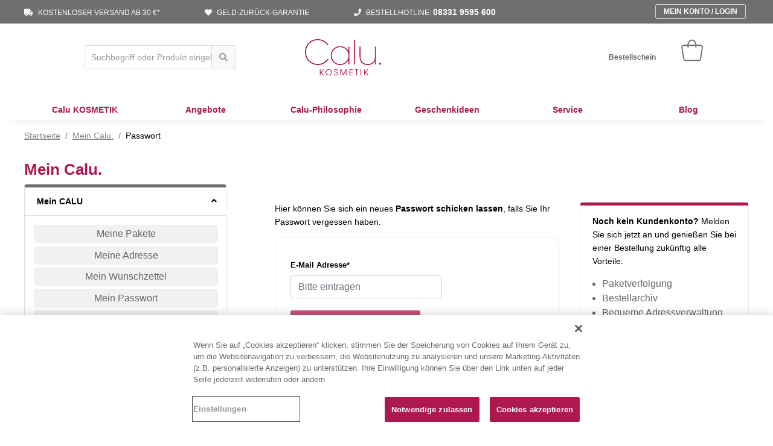

--- FILE ---
content_type: text/html; charset=UTF-8
request_url: https://www.calu.de/mein-calu/mein-passwort/
body_size: 7962
content:
<!DOCTYPE html>
<html lang="de">
	<head>

		<!-- Generated from index.php at Wed Jan 21 11:05:32 CET 2026 -->


        <script type="text/javascript" src="/oneTrust/consent/aeb24d1d-1d2e-4e0e-8086-bcb4284b6d89/OtAutoBlock.js" ></script>
<script src="/oneTrust/scripttemplates/otSDKStub.js" type="text/javascript" charSet="UTF-8"
        data-domain-script="aeb24d1d-1d2e-4e0e-8086-bcb4284b6d89"></script>
<script type="text/javascript">
    function OptanonWrapper() { }
</script>
		<meta charset="utf-8">
	    <meta name="viewport" content="width=device-width, initial-scale=1, shrink-to-fit=no">
    	<meta name="description" content="Bestellen Sie im Calu Shop & werden Sie Calu Kunde! Um ein Passwort für den &quot;Mein Calu&quot;-Bereich zu bekommen, müssen Sie bereits Calu Kunde sein.">
		<title>Mein Calu. | Passwort</title>
      
        <!-- generics -->
<link rel="icon" href="/img/favicon/32.png" sizes="32x32">
<link rel="icon" href="/img/favicon/57.png" sizes="57x57">
<link rel="icon" href="/img/favicon/76.png" sizes="76x76">
<link rel="icon" href="/img/favicon/96.png" sizes="96x96">
<link rel="icon" href="/img/favicon/128.png" sizes="128x128">
<link rel="icon" href="/img/favicon/192.png" sizes="192x192">
<link rel="icon" href="/img/favicon/228.png" sizes="228x228">

<!-- Android -->
<link rel="shortcut icon" sizes="196x196" href="/img/favicon/196.png">

<!-- iOS -->
<link rel="apple-touch-icon" href="/img/favicon/120.png" sizes="120x120">
<link rel="apple-touch-icon" href="/img/favicon/152.png" sizes="152x152">
<link rel="apple-touch-icon" href="/img/favicon/180.png" sizes="180x180">      
		<!-- Bootstrap CSS -->
    	<link href="/css/bootstrap.min.css" rel="stylesheet">
    	<!-- Fonts -->
	    <link href="/fonts/fontawesome/css/all.min.css" rel="stylesheet">
	    <link href="/fonts/belluga/belluga.css" rel="stylesheet">
	    <!-- Own CSS -->
	    <link href="/css/main.css?version=20210628" rel="stylesheet">
	    <link href="/css/menu.css" rel="stylesheet">
	    <link href="/css/service.css?version=20200226" rel="stylesheet">
	    <link href="/css/header-main.css?version=20250212" rel="stylesheet">

        <script>window.dataLayer = window.dataLayer || [];</script>
	</head>
   <body>

        <noscript><iframe data-src="https://www.googletagmanager.com/ns.html?id=GTM-5W5V48M" class="optanon-category-C0002" height="0" width="0" style="display:none;visibility:hidden"></iframe></noscript><script class="optanon-category-C0002" type="text/plain">
            dataLayer.push({ ecommerce: null }); // Clear the previous ecommerce object.
            dataLayer.push({
                hem: '',
                hid: '',
                voucher_number: '',
                ref: ''
            });
            </script>      
		<header>
	<div class="header-desktop">
		<div class="header-sub">
			<div class="container">
				<div class="row">
					<div class="col-sm-12">
						<div class="vorteil-container">
							<ul>
                                <li><a href="/service/kontakt/versand-zahlungs-und-kundeninformationen/"><i class="fas fa-truck"></i> Kostenloser Versand ab 30 &euro;*</a></li>
                                <li><a href="/service/kontakt/versand-zahlungs-und-kundeninformationen/"><i class="fas fa-heart"></i> Geld-zurück-Garantie</a></li>
								<li><a href="tel:+4983319595600"><i class="fas fa-phone"></i> Bestellhotline: <span>08331 9595 600</span></a></li>
							</ul>
						</div>
						<div class="myshop-container">
							<div class="account">
    							<p class="cta default">
    								<a href="/mein-calu/">Mein Konto / Login</a>    							</p>
    							    						</div>
    					</div>
					</div>
				</div>
			</div>
		</div>
		<div class="header-main">
			<div class="header-sticky">
				<div class="container">
					<div class="row">
						<div class="col-sm-12">
							<div class="header-main-container">
								<div class="header-main-top-container">
									<div class="suche-container">
										<form class="search-form" id="search-form" method="get" action="/">
											<input class="ss360SearchBox" type="text" name="ss360Query" placeholder="Suchbegriff oder Produkt eingeben...">
                                            <button class="ss360SearchButton"><i class="fas fa-search" title="Suchen" aria-label="Suchen"></i></button>
										</form>
									</div>
									<div class="logo-container">
										<a href="/"><img src="/img/calu-logo.png" alt=""></a>
									</div>
									<div class="trusted-container"></div>
									<div class="link-container">
										<div class="left">
											<a href="/service/online-bestellschein/">Bestellschein</a>
										</div>
										<div class="right">
											<a href="/kasse/">
												<span class="minicart-label">Warenkorb</span>
												
												<span class="minicart-quantity" style="display: none;"></span>												
											</a>
										</div>
									</div>
								</div>
								
								<nav>
 <ul><!-- <li class="active"> -->
  <li><p><a href="/produkte/">Calu KOSMETIK</a></p>
   <div>
    <div class="first">
     <ul>
      <li><p>Reinigung</p></li>
      <li><a href="/produkte/no1-reinigungsmilch/">N° 1 - Reinigungsmilch</a></li>
      <li class="mb-4"><a href="/produkte/no1b-aqua-soft-peeling/">N° 1b - Aqua Soft Peeling</a></li>
      <li class="mb-4"><a href="/produkte/calu-kosmetiktuch/">Calu-Kosmetiktuch</a></li>
      <li><p>Feuchtigkeit/Tonisierung</p></li>
      <li class="mb-4"><a href="/produkte/no2-aqua-vitamin-spray/">N° 2 - Aqua Vitamin Spray</a></li>
      <li><p>Lifting-Seren</p></li>
      <li><a href="/produkte/no3a-hydro-intensiv-liftgel/">N° 3a - Hydro Intensiv Liftgel</a></li>
      <li><a href="/produkte/no3b-power-lift-serum/">N° 3b - Power Lift Serum</a></li>
      <li><a href="/produkte/no3c-cell-repair-wirkstoff-oel/">N° 3c - Cell Repair Wirkstoff Öl</a></li>
      <li><a href="/produkte/no3d-couperose-lift-serum/">N° 3d Couperose Lift Serum</a></li>
      <li><a href="/produkte/no3h-highest-hyaluron/">N° 3h - Highest Hyaluron Lifting Ampullen</a></li>
     </ul>
    </div>
    <div class="second">
     <ul>
      <li><p>Wirkstoff-Cremes</p></li>
      <li><a href="/produkte/no4a-hydro-vital-creme/">N° 4a - Hydro Vital Creme</a></li>
      <li><a href="/produkte/no4b-vitamin-balance-creme/">N° 4b - Vitamin Balance Creme</a></li>
      <li class="mb-4"><a href="/produkte/no4c-intensiv-repair-creme/">N° 4c - Intensiv Repair Creme</a></li>
      <li><p>Schutz &amp; Pflege</p></li>
      <li><a href="/produkte/no5-lift-protect-augencreme/">N° 5 - Lift &amp; Protect Augencreme</a></li>
      <li><a href="/produkte/no6-perfekt-lips/">N° 6 - Perfekt Lips</a></li>
      <li><a href="/produkte/no7-hydro-boost-feuchtigkeitsmaske/">N° 7a - Hydro Boost Feuchtigkeitsmaske</a></li>
      <li><a href="/produkte/no7b-deep-clean-mask/">N° 7b - Deep Clean Mask</a></li>
      <li><a href="/produkte/no8-perfekt-skin-cc-creme/">N° 8a/b - Perfekt Skin CC-Creme SPF 15</a></li>
      <li><a href="/produkte/no8c-hyaluronic-lift-cream/">N° 8c - Hyaluronic Lift Cream SPF 30</a></li>
      <li><a href="/produkte/no11-bodylotion/">N° 11 - Bodylotion</a></li>
      <li><a href="/produkte/no12-lift-repair-handcreme/">N° 12 - Lift &amp; Repair Handcreme</a></li>
      <li><a href="/produkte/caluechen-zaubercreme/">Calüchen Kindercreme</a></li>
     </ul>
    </div>
    <div class="third">
     <ul>
      <li><p>UV-Schutz</p></li>
      <li><a href="/produkte/no8-perfekt-skin-cc-creme/">N° 8a/b - Perfekt Skin CC-Creme SPF 15</a></li>
      <li class="mb-2"><a href="/produkte/no8c-hyaluronic-lift-cream/">N° 8c - Hyaluronic Lift Cream SPF 30</a></li>
      <li><p class="mt-3">Sets</p></li>
      <li><a href="/angebote/calu-men-3er-set/">Men 3er-Set</a></li>
      <li><a href="/produkte/calu-5er-box/">Calu 5er Box</a></li>
      <li><a href="/angebote/3er-set-perfekt-lips/">3er-Set Perfekt Lips</a></li>
      <li><a href="/produkte/calu-kosmetiktuch/">3er-Set Kosmetiktuch</a></li> <br>
      <li><p>MEN</p></li>
      <li class="mb-4"><a href="/produkte/calu-men-hydro-liftcream/">Calu Men Hydro Liftcream</a></li>
      <li><p><a href="/calu-philosophie/pflegesystem/">Pflegesystem von Calu</a></p></li>
      <li><p><a href="/calu-philosophie/qualitaet/">Qualität</a></p></li>
     </ul>
    </div>
    <div class="fourth"><a href="/angebote/calu-testen/"><img alt="Frau Fischer von Calu lächelt in die Kamera und hält eine Calu Kosmetik-Produktbox in den Händen, während im Hintergrund eine blonde Fotografin ein Foto macht. Text im unteren Bereich: 'Kennst du schon Calu Kosmetik? Jetzt gratis testen >> Mehr erfahren'.&quot;" src="/images/global/menu_störer_245x320px.jpg"></a>
    </div>
   </div></li> <!--
	<li>
	<p><a href="/colour/">Calu COLOUR</a></p>

	<div>
	<div class="first">
	<ul>
		<li>
		<p>Lippen</p>
		</li>
		<li><a href="/colour/lipstick/">Lipstick</a></li>
		<li><a href="/colour/lipgloss/">Lipgloss</a></li>
		<li><a href="/colour/lipliner/">Lipliner</a></li>
	</ul>

	<p>&nbsp;</p>

	<ul>
		<li><a href="/angebote/sommerglow-set/"><strong>Sommerglow-Set</strong></a></li>
	</ul>
	</div>

	<div class="second">
	<ul>
		<li>
		<p>Augen</p>
		</li>
		<li><a href="/colour/eyeshadow/">Eyeshadow</a></li>
		<li><a href="/colour/mascara/">Mascara</a></li>
	</ul>
	</div>

	<div class="third">
	<ul>
		<li>
		<p>Haut</p>
		</li>
		<li><a href="/colour/sun-powder/">Sun Powder</a></li>
		<li><a href="/colour/rouge/">Rouge</a></li>
		<li class="mt-5">
		<p><a href="/calu-philosophie/good-to-know/">Good to know</a></p>
		</li>
	</ul>
	</div>

	<div class="fourth">
	<div class="fourth"><a href="/produkte/no3d-couperose-lift-serum/"><img alt="Couperose Lift Serum" src="/media/app.gefro.cms.businessobjects.CmsMedia.6269" /></a></div>
	</div>
	</div>
	</li>

-->
  <li><p><a href="/angebote/">Angebote</a></p>
   <div>
    <div class="first">
     <ul>
      <li><p>Calu. Wirkstoffkosmetik</p></li>
      <li><a href="/angebote/">Angebote &amp; Geschenke</a></li>
     </ul>
    </div>
    <div class="second">
     <ul>
      <li><p>Gratis</p></li>
      <li><a href="/angebote/calu-testen/">Calu. Testen</a></li>
     </ul>
    </div>
    <div class="third">
     <ul>
      <li><p>&nbsp;</p></li>
     </ul>
    </div>
    <div class="fourth"><a href="/angebote/calu-testen/"><img alt="Frau Fischer von Calu lächelt in die Kamera und hält eine Calu Kosmetik-Produktbox in den Händen, während im Hintergrund eine blonde Fotografin ein Foto macht. Text im unteren Bereich: 'Kennst du schon Calu Kosmetik? Jetzt gratis testen >> Mehr erfahren'.&quot;" src="/images/global/menu_störer_245x320px.jpg"></a>
    </div>
   </div></li>
  <li><p><a href="/calu-philosophie/">Calu-Philosophie</a></p>
   <div>
    <div class="first">
     <ul>
      <li><p>Calu KOSMETIK</p></li>
      <li><a href="/calu-philosophie/qualitaet/">Qualität</a></li>
      <li><a href="/calu-philosophie/wirkstoffe/">Wirkstoffe</a></li>
      <li><a href="/calu-philosophie/pflegesystem/">Pflegesystem</a></li>
     </ul>
    </div>
    <div class="second">
     <ul>
      <li><p>Marke Calu</p></li>
      <li><a href="/calu-philosophie/beratung/">Beratung</a></li>
      <li><a href="/calu-philosophie/faq/">FAQ</a></li>
      <li><a href="/calu-philosophie/ueber-calu/">Über Calu</a></li>
     </ul>
    </div>
    <div class="third">
     <ul>
      <li>&nbsp;</li>
     </ul>
    </div>
    <div class="fourth"><a href="/angebote/calu-testen/"><img alt="Frau Fischer von Calu lächelt in die Kamera und hält eine Calu Kosmetik-Produktbox in den Händen, während im Hintergrund eine blonde Fotografin ein Foto macht. Text im unteren Bereich: 'Kennst du schon Calu Kosmetik? Jetzt gratis testen >> Mehr erfahren'.&quot;" src="/images/global/menu_störer_245x320px.jpg"></a>
    </div>
   </div></li>
  <li class="no-menu"><p><a href="/geschenkideen/geschenkservice/">Geschenkideen</a></p></li>
  <li><p><a href="/service/">Service</a></p>
   <div>
    <div class="first">
     <ul>
      <li><p>Ihre Vorteile</p></li>
      <li class="mb-5"><a href="/angebote/">Angebote &amp; Geschenke</a></li>
      <li><p>Calu Kennenlernen</p></li>
      <li><a href="/calu-philosophie/beratung/">Beratung</a></li>
      <li><a href="/service/freunde-werben/">Freundschaftswerbung</a></li>
      <li><a href="/angebote/calu-testen/">Calu KOSMETIK gratis testen</a></li>
      <li><a href="/mein-calu/newsletter/">Newsletter</a></li>
     </ul>
    </div>
    <div class="second">
     <ul>
      <li><p>Kontakt</p></li>
      <li><a href="/service/kontakt/">Kontakt</a></li>
      <li><a href="/service/kontakt/kontaktformular/">Kontaktformular</a></li>
      <li><a href="/service/kontakt/anfahrt/">Anfahrt</a></li>
      <li><a href="/service/kontakt/versand-zahlungs-und-kundeninformationen/">Versand-, Zahlungs- und Kundeninformationen</a></li>
      <li><a href="/service/kontakt/widerrufsbelehrung/">Widerrufsbelehrung</a></li>
      <li><a href="/service/kontakt/widerrufsformular/">Widerrufsformular</a></li>
      <li><a href="/service/kontakt/datenschutz/">Datenschutz</a></li>
      <li><a href="/service/kontakt/impressum/">Impressum</a></li>
     </ul>
    </div>
    <div class="third">
     <ul>
      <li><p><a href="/service/online-bestellschein/">Online-Bestellschein</a></p></li>
      <li><p><a href="/service/katalog-download/">Katalog-Download</a></p></li>
      <li><p><a href="/service/karriere/">Karriere</a></p></li>
      <li><p><a href="/service/gemeinsam-sind-wir-spitze/">Calu. Spendenaktion</a></p></li>
     </ul>
    </div>
    <div class="fourth"><a href="/angebote/calu-testen/"><img alt="Frau Fischer von Calu lächelt in die Kamera und hält eine Calu Kosmetik-Produktbox in den Händen, während im Hintergrund eine blonde Fotografin ein Foto macht. Text im unteren Bereich: 'Kennst du schon Calu Kosmetik? Jetzt gratis testen >> Mehr erfahren'.&quot;" src="/images/global/menu_störer_245x320px.jpg"></a>
    </div>
   </div></li>
  <li><p><a href="/blog/">Blog</a></p></li>
 </ul>
</nav>
								
							</div>
						</div>
					</div>
				</div>
			</div>
		</div>
	</div>
	<div class="header-mobile">
		<div class="header-main">
			<div class="container">
				<div class="row">
					<div class="col-12">
						<div class="trusted-container"></div>
						<div class="logo-link-container">
							<a class="logo" href="/"><img src="/img/calu-logo.png" alt=""></a>
							<div>
								<button  class="btn btn-link bd-search-docs-toggle d-md-none p-0 ml-3 collapsed" type="button" data-toggle="collapse" data-target="#bd-docs-search" aria-controls="bd-docs-search" aria-expanded="false" aria-label="Toggle docs navigation"><i class="fas fa-search"></i></button>
								<button class="btn btn-link bd-navi-docs-toggle d-md-none p-0 ml-3 collapsed" type="button" data-toggle="collapse" data-target="#bd-docs-nav" aria-controls="bd-docs-nav" aria-expanded="false" aria-label="Toggle docs navigation"><svg xmlns="http://www.w3.org/2000/svg" viewBox="0 0 30 30" width="30" height="30" focusable="false"><title>Menu</title><path stroke="currentColor" stroke-width="4" stroke-linecap="round" stroke-miterlimit="10" d="M4 7h22M4 15h22M4 23h22"></path></svg></button>
							</div>
						</div>
					</div>
				</div>
			</div>
			<div class="suche-container bd-links collapse" id="bd-docs-search">
				<div class="container">
					<div class="row">
						<div class="col-12">
							<form id="search-form-mobile" class="search-form" method="get" action="/">
								<input class="ss360SearchBox" type="text" name="ss360Query" placeholder="Suchbegriff oder Produkt eingeben...">
								<button class="ss360SearchButton"><i class="fas fa-search"></i></button>
							</form>
						</div>
					</div>
				</div>
			</div>
			<div class="navi-container bd-links collapse" id="bd-docs-nav">
				<div class="container">
					<div class="row">
						<div class="col-12">
							
							<nav>
 <ul>
  <li><a href="/produkte/">Kosmetik</a></li>
  <li><a href="/angebote/">Angebote</a></li>
  <li><a href="/calu-philosophie/">Calu. Philosophie</a></li>
  <li><a href="/geschenkideen/geschenkservice/">Geschenkideen</a></li>
  <li><a href="/service/">Service</a></li>
  <li><a href="/blog/">Blog</a></li>
 </ul>
</nav>
							
						</div>
					</div>
				</div>
			</div>
		</div>
		<div class="header-sub">
			<div class="container">
				<div class="row">
					<div class="col-12">
						<div class="header-sub-container">
							<div class="account">
								<a href="/mein-calu/">
									<i class="far fa-user"></i>
									<span>Mein Konto</span>
								</a>
							</div>
							<div class="fast-buy">
								<a href="/service/online-bestellschein/">
									<i class="fas fa-shipping-fast"></i>
									<span>Schnellkauf</span>
								</a>
							</div>
							<div class="cart">
								<a href="/kasse/">
									<span class="minicart-label">Warenkorb</span>
									
									<span class="minicart-quantity" style="display: none;"></span>
								</a>
							</div>
							<div class="hotline">
								<a href="tel:083319595600">
									<i class="fas fa-phone"></i>
									<span>Hotline</span>
								</a>
							</div>
						</div>
					</div>
				</div>
			</div>
		</div>
	</div>
</header>
      
		<main>

			<section>
	            <div class="container breadcrumb-wrapper">
	               <div class="row">
	                  <div class="col-12">
	                     <nav aria-label="breadcrumb">
	                        <ol class="breadcrumb">
	                           <li class="breadcrumb-item"><a href="/">Startseite</a></li>
	                           <li class="breadcrumb-item"><a href="/mein-calu/">Mein Calu.</a></li>
	                           <li class="breadcrumb-item active" aria-current="page">Passwort</li>
	                        </ol>
	                     </nav>
	                  </div>
	               </div>
	            </div>
	        </section>


	        <section>
	        	<div class="container">
		        	<div class="row">
		        		<div class="col-sm-12">
		        			<div class="headline-container">
			        			<h1>Mein Calu.</h1>
			        		</div>
		        		</div>
		        	</div>
		        </div>
	        </section>

	        <section>
	        	<div class="container">
		        	<div class="row">
		        		<div class="col-sm-12">
		        			<div class="menu">
    <div class="mb-sm-3 mb-md-5 mb-3" id="menu">
        
        <div class="kategorie-filter">
            <div class="row">
                
                <div class="col-12 mb-sm-3 mb-3" id="filter-menu">
                    <div class="card">
                        <div class="card-header notopen" id="heading-menu" data-toggle="collapse" data-target="#collapse-heading-menu" aria-expanded="true" aria-controls="collapse-heading-menu" role="button">
                            <p class="mb-0">
                                <span>Mein CALU</span>
                                <i class="fas fa-angle-down"></i>
                            </p>
                        </div>
                        <div id="collapse-heading-menu" class="collapse" aria-labelledby="heading-menu" data-parent="#filter-menu" style="">
                            <div class="card-body menu">
                                <div class="card-body-inner container">
                                    <div class="row">
                                        <div class="col-sm-12 col-md-12 text-center mb-3">
                                            <a href="/mein-calu/meine-pakete/" class="btn col-12 text-center">Meine Pakete</a>
                                        </div>
                                        <div class="col-sm-12 col-md-12 text-center mb-3">
                                            <a href="/mein-calu/meine-adresse/" class="btn col-12 text-center">Meine Adresse</a>
                                        </div>
                                        <div class="col-sm-12 col-md-12 text-center mb-3">
                                            <a href="/mein-calu/mein-wunschzettel/" class="btn col-12 text-center">Mein Wunschzettel</a>
                                        </div>

                                        <div class="col-sm-12 col-md-12 text-center mb-3">
                                            <a href="/mein-calu/mein-passwort/" class="btn col-12 text-center">Mein Passwort</a>
                                        </div>
                                        <div class="col-sm-12 col-md-12 text-center mb-3">
                                            <a href="/mein-calu/newsletter/" class="btn col-12 text-center">Newsletter</a>
                                        </div>
                                    </div>
                                </div>
                            </div>
                        </div>
                    </div>
                    
                </div>
            </div>
            
        </div>                                        
    </div>                     	</div>
                     	
		        		<div class="content">
		        			<div class="cart-content-left">
		        				<!-- <div class="cart-container header"></div>  -->
		        				<div class="dialogFreundschaftswerbung">

	
	<section>
		<div class="container content-wrapper">
			<div class="row">
				<div class="col-12">
					
					<div class="">
						<p>
							Hier können Sie sich ein neues <span>Passwort schicken lassen</span>, falls Sie Ihr Passwort vergessen haben.
						</p>
					</div>
					
				</div>
			</div>
		</div>
	</section>
	
	<section>
		<div class="container">
    		<div class="row">
    			<div class="col-12">
					<div class="form-wrapper">
					
						<form id="pwd-formular" method="POST">
	
							<div id="address-error-container"></div>
	
							<div class="form-row form-zeile">
								<div class="form-group">
									<label>E-Mail Adresse*</label> 
									<div class="required-container">
										<input type="text" id="input_mail" name="mail" size="15" value="" class="form-control required" placeholder="Bitte eintragen"> 
										<i class="fas fa-check-circle"></i> 
										<i class="fas fa-times-circle"></i>
									</div>
								</div>
							</div>
							
							<div class="form-row form-zeile">
								<button type="submit" class="cta main" name="gotoPageNum" value="1">Passwort-Mail anfordern</button>
							</div>
							
						<input type="hidden" name="submittedPageNum" value="0"><input type="hidden" name="dialogId" value="ResendPassword"></form>
						
					</div>
    			</div>
    		</div>
    	</div>
    </section>
    
    <link href="/css/passwortdialog.css" rel="stylesheet" property="stylesheet">
    <link href="/css/passwortdialog-ext.css" rel="stylesheet" property="stylesheet">
	
</div>
		        			</div>

	

		        			<div class="cart-content-right">
		        			
		        				        					        		<div class="cart-summary-container">
        					        			<div>
        	        					        	<p><span>Noch kein Kundenkonto?</span> Melden Sie sich jetzt an und genießen Sie bei einer Bestellung zukünftig alle Vorteile:</p>
        	        					        	<ul>
        	        					        		<li>Paketverfolgung</li>
        	        					        		<li>Bestellarchiv</li>
        	        					        		<li>Bequeme Adressverwaltung</li>
        	        					        	</ul>
        	        					        	<p>
        	        					        		<a class="cta main" href="/mein-calu/kunde-werden/">Anmeldung als Neukunde</a>
        	        					        	</p>
        	        					        </div>
    	        					        </div>
	        					        
		        			</div>
		        			
		        					        			<div class="help-container">
					        	<p><span>Probleme bei der Anmeldung?</span> Sie haben Ihr Passwort vergessen oder sind sich nicht sicher, ob Sie schon ein Passwort hatten?</p>
		        				<p>Mit Hilfe der in Ihrem Kundenkonto hinterlegten E-Mail-Adresse können Sie in 3 einfachen Schritten ein neues Passwort anfordern</p>
		        				<ol>
		        					<li>Geben Sie hier Ihre für Calu. verwendete E-Mail-Adresse ein und fordern Sie damit eine Mail mit einem neuen Passwort an</li>
		        					<li>Öffnen Sie bitte die Mail und klicken Sie auf den dort enthaltenen Bestätigungslink</li>
		        					<li>Sie erhalten dann eine Mail mit Ihrem neuen Passwort und können sich damit zukünftig anmelden</li>
		        				</ol>
		        				<p>Falls Sie das neue Passwort ändern möchten, melden Sie sich einfach mit dem neuen Passwort an, gehen dann auf „Mein Calu.“ (beides oben rechts auf jeder Seite) und dort finden Sie im 3. Punkt die Möglichkeit Ihr Passwort zu ändern</p>
		        			</div>
		        					        			
		        		</div>
		        	</div>
		        </div>
	        </section>

		</main>

		<footer>
 <div class="container">
  <div class="row first-content">
   <div class="col-sm-6">
    <div class="row">
     <div class="col-lg-6 left-column">
      <div class="hotline-container">
       <p class="h2"><i class="fas fa-phone"></i> Bestellhotline<br> <span>08331 9595 600</span></p>
       <p>Wir sind persönlich für Sie da:<br> Mo.-Fr. 8-18 Uhr, Sa. 9-12 Uhr</p>
      </div>
      <p class="h2">Kundenservice</p>
      <ul>
       <li><a href="/service/freunde-werben/">Freunde werben</a></li>
       <li><a href="/service/kontakt/">Kontakt</a></li>
       <li><a href="/geschenkideen/geschenkservice/">Geschenkservice</a></li>
       <li><a href="/mein-calu/newsletter/">Newsletter</a></li>
       <li><a href="/calu-philosophie/beratung/">Pflegeberatung</a></li>
       <li><a href="/service/online-bestellschein/">Online-Bestellschein</a></li>
       <li><a href="/angebote/calu-testen/">Gratis testen</a></li>
       <li><a href="/service/katalog-download/">Online-Katalog</a></li>
      </ul>
     </div>
     <div class="col-lg-6 right-column">
      <p class="h2">CALU</p>
      <ul>
       <li><a href="/calu-philosophie/ueber-calu/">Über Calu</a></li>
       <li><a href="/service/kontakt/widerrufsbelehrung/">Widerrufsbelehrung</a></li>
       <li><a href="/service/kontakt/widerrufsformular/">Widerrufsformular</a></li>
       <li><a href="/service/kontakt/versand-zahlungs-und-kundeninformationen/">Versand-, Zahlungs- und<br> Kundeninformationen</a></li>
       <li><a href="/service/kontakt/impressum/">Impressum</a></li>
       <li><a href="/service/kontakt/datenschutz/">Datenschutz</a></li>
       <li><a href="/service/kontakt/barrierefreiheitserklaerung/">Barrierefreiheit</a></li>
       <li><a href="/cookieverwaltung/">Cookie-Einstellungen</a></li>
       <li><a href="/service/sitemap/">Sitemap</a></li>
      </ul>
     </div>
    </div>
   </div>
   <div class="col-sm-6">
    <div class="row">
     <div class="col-lg-6 left-column">
      <p class="h2">sichere Zahlung</p>
      <p class="save-content"><i class="fas fa-lock"></i> Ihre Daten werden sicher übertragen!</p>
      <div class="zahlungsarten">
       <ul>
        <li>
         <div><img alt="Visa" src="/img/visa-logo.png">
         </div></li>
        <li>
         <div><img alt="Mastercard" src="/img/mastercard-logo.png">
         </div></li>
        <li>
         <div><img alt="PayPal" src="/img/paypal-logo.png">
         </div></li>
        <li>
         <div>
          Rechnung*
         </div></li>
       </ul>
       <p>* In Ausnahmefällen behalten wir uns<br> eine Lieferung per Vorabrechnung vor.</p>
      </div>
     </div>
     <div class="col-lg-6 right-column versand-container">
      <p class="h2">Versand</p>
      <p>Wir verschicken mit DHL</p>
      <div><img alt="DHL" src="/img/dhl-logo.jpg">
      </div>
      <p>*Kostenloser Versand ab einem Rechnungsbetrag von € 30,- innerhalb Deutschlands,<br> € 3,95&nbsp;Versandkosten bei einem Rechnungsbetrag unter € 30,-</p>
      <p>Ausland abweichend</p>
      <p>Lieferung nur innerhalb der EU</p>
     </div>
    </div>
   </div>
  </div>
 </div>
</footer>
		
		<link href="/css/main-ext.css?version=20210831" rel="stylesheet">

		<script src="/js/jquery-3.3.1.slim.min.js"></script>
	    <script src="/js/bootstrap.min.js"></script>
	    <script src="/js/main.js"></script>
	    
	    <link href="/css/warenkorb.css?version=20210625" rel="stylesheet" property="stylesheet" />
	    <link href="/css/warenkorb-ext.css" rel="stylesheet" property="stylesheet" />
	    <link href="/css/mein-gefro.css" rel="stylesheet" property="stylesheet" />
	    
	    <script src="/js/sitesearch.js?version=20200605"></script>
<script src="/js/sitesearch360/sitesearch360-v14.min.js" async></script>

<script type="application/ld+json">
    {
        "@context": "https://schema.org",
        "@type": "WebSite",
        "url": "https://www.calu.de/",
        "potentialAction": {
            "@type": "SearchAction",
            "target": "https://www.calu.de/?ss360Query={search_term_string}",
            "query-input": "required name=search_term_string"
        }
    }
</script>	    
	    <script src="/js/nav.js"></script>
	    <script>
	    	$( document ).ready(function()
	        {
		        $('nav').dropdownNav();
	        });
	    	
			if( typeof requireScripts != "undefined" )
			{
				for( var i=0 ; i < requireScripts.length ; i++ )
				{
					document.write("<"+"script src=\"" + requireScripts[i] + "\"><"+"/script>" );
				}
			} 
	    </script>
	    
	    <script class="optanon-category-C0002" type="text/plain">function sendDataLayer(data, caller, e) {

    if (!data)
        return;
    if (!caller) {
        dataLayer.push({ecommerce: null});
        dataLayer.push(data);
    } else {
        if (e && e.preventDefault)
            e.preventDefault();

        let timeoutId = null;
        let callbackDone = false;
        const callbackFunction = function (id) {
            if(!id || (!id.startsWith('GTM-') && !id.startsWith('fallback')))
                return;
            console.log(id);
            if (callbackDone) return;
            callbackDone = true;
            if (timeoutId)
                clearTimeout(timeoutId);
            executeDataLayerCaller(caller);
        }

        //If GTM fails or is blocked, callback must still execute
        timeoutId = setTimeout(function () {
            callbackFunction('fallback')
        }, 3000);

        data['eventCallback'] = callbackFunction;
        data['eventTimeout'] = 2000;

        dataLayer.push({ecommerce: null});
        dataLayer.push(data);
    }
    return false;
}

function executeDataLayerCaller(caller) {
    if (caller.type && caller.type === 'submit' && caller.parentElement) {
        let e = caller;
        while (e != null) {
            if (e.tagName && e.tagName.toLowerCase() === 'form') {
                //If it was a button, it's value must be added, otherwise it will get lost because it was not click (click event prevented above)
                if (caller.name && caller.value && caller.tagName && caller.tagName.toLowerCase() === 'button') {
                    var valueInput = document.createElement('input');
                    valueInput.setAttribute('type', 'hidden');
                    valueInput.setAttribute('name', caller.name);
                    valueInput.setAttribute('value', caller.value);
                    e.append(valueInput);
                }
                e.requestSubmit();
                return;
            }
            e = e.parentElement
        }
    } else if (caller.href) {
        window.location = caller.href;
    } else {
        console.error("No handler implemented for:");
        console.error(caller);
    }
}</script>
					<script type="text/javascript">
					window.owaParams = {"page_type":"other"};
					</script>
					<script class="optanon-category-C0004" type="text/plain">
						setTimeout(function(){var d=document,t="script",p=d.getElementsByTagName(t)[0],s=d.createElement(t);s.async=true;s.type="text/javascript";
						s.src="http"+("https:"==d.location.protocol?"s":"")+"://www.calu.de/hc_scripts/oti.js?cid=4813";p.parentNode.insertBefore(s,p)},0);
					</script>
					<noscript>
					    <iframe data-src="//www.calu.de/hc_scripts/ot?cid=4813&of=h&oppage_type=other" class="optanon-category-C0004" height="0" width="0" style="display:none;visibility:hidden"></iframe>
					</noscript>	    
	</body>
</html>

--- FILE ---
content_type: text/css
request_url: https://www.calu.de/fonts/belluga/belluga.css
body_size: 580
content:
/***************** fonts *********************/
/*!
 * Web Fonts from Fontspring.com
 *
 * All OpenType features and all extended glyphs have been removed.
 * Fully installable fonts can be purchased at http://www.fontspring.com
 *
 * The fonts included in this stylesheet are subject to the End User License you purchased
 * from Fontspring. The fonts are protected under domestic and international trademark and 
 * copyright law. You are prohibited from modifying, reverse engineering, duplicating, or
 * distributing this font software.
 *
 * (c) 2010-2019 Fontspring
 *
 *
 *
 *
 * The fonts included are copyrighted by the vendor listed below.
 *
 * Vendor:      Nicky Laatz
 * License URL: https://www.fontspring.com/licenses/nicky-laatz/webfont
 *
 *
 */

@font-face {
    font-family: 'belluga';
    src: url('./belluga-webfont.woff2') format('woff2'),
         url('./belluga-webfont.woff') format('woff');
    font-weight: normal;
    font-style: normal;
}

@font-face {
    font-family: 'belluga_slanted_solid';
    src: url('./belluga_slanted_solid-webfont.woff2') format('woff2'),
         url('./belluga_slanted_solid-webfont.woff') format('woff');
    font-weight: normal;
    font-style: normal;

}

@font-face {
    font-family: 'belluga_wide_solid';
    src: url('./belluga_wide_solid-webfont.woff2') format('woff2'),
         url('./belluga_wide_solid-webfont.woff') format('woff');
    font-weight: normal;
    font-style: normal;

}

@font-face {
    font-family: 'belluga_solid';
    src: url('./belluga_solid-webfont.woff2') format('woff2'),
         url('./belluga_solid-webfont.woff') format('woff');
    font-weight: normal;
    font-style: normal;
}

@font-face {
    font-family: 'belluga_wide';
    src: url('./belluga_wide-webfont.woff2') format('woff2'),
         url('./belluga_wide-webfont.woff') format('woff');
    font-weight: normal;
    font-style: normal;
}

@font-face {
    font-family: 'belluga_slanted';
    src: url('./belluga_slanted-webfont.woff2') format('woff2'),
         url('./belluga_slanted-webfont.woff') format('woff');
    font-weight: normal;
    font-style: normal;
}



--- FILE ---
content_type: text/css
request_url: https://www.calu.de/css/main.css?version=20210628
body_size: 3828
content:
body{font-family:Arial,Helvetica,sans-serif;background:#f9f9f9;color:#666;font-size:16px;}
h1{font-size:24px;color:#a80011;}
h1.h2{font-size:18px;}
h2{font-size:18px;color:#000;font-weight:700;}
ul{list-style-type:none;padding:0;}
main ul{list-style-type:disc;padding-left:1em;}
p{font-size:14px;color:#666;line-height:160%;margin-bottom:15px;}
p.h2{font-size:14px;color:#000;text-transform:uppercase;font-weight:700;line-height:140%;}
.menu a:hover{text-decoration:none;}
.kategorie-filter a:hover{text-decoration:none;}
.cta{border:none;border-radius:3px;line-height:140%;display:inline-block;text-align:center;}
.cta.main{color:#fff;font-size:14px;width:215px;height:40px;line-height:38px;letter-spacing:1px;background:#9BC243;background-image:-webkit-gradient(linear,left top, left bottom,from(#8AAE13), to(#9BC243));background-image:-webkit-linear-gradient(top,#8AAE13,#9BC243);background-image:-moz-linear-gradient(top,#8AAE13,#9BC243);background-image:-o-linear-gradient(top,#8AAE13,#9BC243);background-image:linear-gradient(top,#8AAE13,#9BC243);background-image:-ms-gradient(top,#8AAE13,#9BC243);}
.cta.main:hover{background:#8AAE13;background-image:-webkit-gradient(linear,left top, left bottom,from(#9BC243),to(#8AAE13));background-image:-webkit-linear-gradient(top,#9BC243,#8AAE13);background-image:-moz-linear-gradient(top,#9BC243,#8AAE13);background-image:-o-linear-gradient(top,#9BC243,#8AAE13);background-image:linear-gradient(top,#9BC243,#8AAE13);background-image:-ms-gradient(top,#9BC243,#8AAE13);}
.cta.default{border:1px solid #d2d2d2;text-transform:uppercase;font-weight:700;padding:3px 8px;font-size:12px;color:#666;}
.cta:hover{text-decoration:none;cursor:pointer;}
::placeholder{color:#999;}
.badget{font-size:9px;color:#fff;font-weight:700;padding:0 7px;height:16px;line-height:16px;border-radius:3px;display:inline-block;text-align:center;vertical-align:top;margin:4px 0 0 10px;}
.badget.bestseller{background:#9BC243;}
.badget.neu{background:#a80011;}
.badget.free, .badget.prämie{background:#9BC243;}
.breadcrumb li{font-size:14px;}
.section-headline{text-align:center;display:block;position:relative;height:20px;margin:30px 0;}
/* .section-headline:after{content:"";height:2px;width:100%;background:#a80011;display:block;position:absolute;top:10px;} */
.section-headline h2{color:#a80011;background:#f9f9f9;display:inline-block;padding:0 35px;line-height:20px;position:relative;z-index:1;}
.minicart-label{font-size:13px;color:#000;font-weight:700;padding-top:40px;display:inline-block;}
.minicart-label:before{content:"";background:url("/img/shopping-basket-calu.svg") no-repeat;width:43px;height:43px;top:0px;display:block;position:absolute;left:calc(50% - 23px);}
.minicart-quantity{position:absolute;top:0;display:block;background:#a80011;color:#fff;font-size:10px;text-align:center;font-weight:700;border-radius:50%;width:15px;height:15px;left:calc(50% + 5px);}
.price-100{font-size: 12px;color:#666;}
.price-100 span{font-size: inherit !important; color: inherit !important; padding: 0px !important; margin: 0px !important}

.banner-container img {margin-left:auto;margin-right:auto}
.banner-container img.big {display:block;}
.banner-container img.medium {display:none;}
.banner-container img.small {display:none;}
#recipe-slider .card{ max-width: 325px; }
.splide ul{list-style-type:none;padding:0;}
#teaser-slider.splide .splide__arrows{
	display: none;
}

.splide__arrow svg {
	fill: #a80011;
	font-size: 30px;
}
.slider .position.is-active {
	background-color: #d25252;
}
.slider .position:hover {
	background-color: #7a7a7a;
}


.shipping-banner-wrapper div{ background-color: #f1f1f1; border-radius: 5px; padding: 10px; }
.shipping-banner-wrapper div strong{ color: #a80011 }

.download a{text-decoration: underline; color: #0056b3;}
.download a:before{font-family: "Font Awesome 5 Free"; font-weight: 900; content: '\f56d';font-size: 26px;padding: 6px;}

.cart-dialog ul{padding-top: 15px;padding-bottom: 15px}
.cart-dialog li{padding: 10px; text-align:center;}
.cart-dialog li .fa-check{position:relative;top:5px;left:-10px}
.cart-dialog .close{top:0px;right:6px}
.cart-dialog p.infoHeading{text-align: center; color: #8aae14; font-weight: bold;font-size: 1.15em;}
.cart-dialog p span{display:block;padding-bottom:5px;}
.cart-dialog a.main{font-weight: bold;}
.cart-dialog p.continue{text-align: right;font-size:1.1em; padding:0px;margin:0px;}

img{max-width:100%;}
input::-webkit-credentials-auto-fill-button{visibility: hidden;}
.form-control:focus{box-shadow:none!important;}
select:focus, input:focus, textarea:focus{box-shadow:none;border:1px solid #9BC243!important;outline:none;border-radius:3px;}
input.error, .error{border:1px solid #a80011!important;}
input.error:focus, .error:focus{outline:1px solid #a80011!important; border: none!important;}
input.check, .check{border:1px solid #9BC243!important;}
input.check:focus, .check:focus{outline:1px solid #9BC243!important;}

form div.required-container{position:relative;}
form div.required-container > i{display:none;position:absolute;right:10px;top:11px;font-size:18px;}
form div.required-container > i.fa-sort{display:block;position:absolute;right:10px;top:11px;font-size:18px;}
form div.required-container > i.fa-check-circle{color:#9BC243;}
form div.required-container > i.fa-times-circle{color:#a80011;}
form div.required-container > input.check + i{display:block;}
form div.required-container > input.error + i + i{display:block;}
form div.required-container > select.error + i + i + i{display:block;}
form div.required-container > input.error, form div.required-container > input.check{padding-right:32px;}

/** removing sort from ssalutation field whenever it has error because it is overlapping with red X  */
form div.required-container > select.error + i.fa-sort {display:none;}

.produkt-container{border:1px solid #eee;background:#fff;text-align:center;padding:10px 0 20px;display:inline-block;border-radius:3px;margin:0 10px;max-width:255px;position:relative;}
.produkt-container:hover{-webkit-box-shadow:0px 0px 8px 0px rgba(114,102,94,0.6);-moz-box-shadow:0px 0px 8px 0px rgba(114,102,94,0.6);box-shadow:0px 0px 8px 0px rgba(114,102,94,0.6);}
.produkt-container a:hover{text-decoration:none;}
.produkt-container .badget{position:absolute;top:5px;right:10px;}
.produkt-container .produkt-pic img{display:inline-block;}
.produkt-container .price-container{min-height:52px;}
.produkt-container .produkt-info{padding:0 15px;}
.produkt-container .produkt-info .produkt-headline-container{height:70px;overflow:hidden;display:flex;align-items:center;justify-content:center;margin-bottom:10px;margin-top:10px;}
.produkt-container .produkt-info h2{margin-bottom:0;color:#000;}
.assessment-container .stars-container{width:86px;height:14px;position:relative;display:inline-block;vertical-align:top;}
.assessment-container .stars-container span{display:block;height:100%;position:absolute;left:0;top:0;}
.assessment-container .stars-container .stars-empty{width:100%;background:url("../img/stars-empty.png") no-repeat;}
.assessment-container .stars-container .stars-full{background:url("../img/stars-full.png") no-repeat;}
.assessment-container .rating-container{display:inline-block;margin-left:5px;vertical-align:top;height:15px;line-height:15px;}
.assessment-container .rating-container .rating-value{font-size:12px;color:#000;font-weight:700;}
.assessment-container .rating-container .rating-best{font-size:12px;color:#bfbfbf;font-weight:700;}
.assessment-container .rating-container .rating-anz{font-size:12px;color:#000;font-weight:700;}
.produkt-container .produkt-info .price{font-size:20px;color:#000;font-weight:700;margin-bottom:0;}
.produkt-container .produkt-info .price.default{font-size:12px;color:#666;}
.produkt-container .produkt-info .cta{margin-top:10px;}
footer{background:#e5e5e5;padding-top:35px;padding-bottom:45px;}
footer ul li{margin:5px 0;}
footer a{color:#666;font-size:14px;border-bottom:2px solid #adadad;}
footer a:hover{color:#666;text-decoration:none;}
footer .first-content{margin-bottom:40px;}
footer .left-column > div + div, footer .right-column > div + div{margin-top:35px;}
footer .hotline-container{background:#dcdcdc;padding:15px 20px;display:inline-block;margin-bottom:20px;margin-top:-10px;}
footer .hotline-container p.h2{color:#151515;position:relative;padding-left:40px;}
footer .hotline-container p.h2 i{font-size:30px;position:absolute;left:0;top:4px;}
footer .hotline-container p.h2 span{font-size:20px;}
footer .hotline-container p{font-size:13px;margin-bottom:5px;}
footer .hotline-container p:last-child{margin:0;}
footer .cta.default{border-color:#666;}
footer .magalog-container .cta{position:relative;margin-left:5px;}
footer .magalog-container .cta:after{content:"";display:block;position:absolute;background:url("../img/arrow-up-icon.png") no-repeat;width:22px;height:24px;left:0;bottom:-40px;}
footer .kennenlernen-container{width:165px;text-align:center;margin-top:-5px;}
footer .kennenlernen-container a{position:relative;top:-16px;}
footer .blog-container p.h2{position:relative;}
footer .blog-container img{max-width: 50%;margin-bottom: 1em;}
footer .footer-social { border: none; }
footer .siegel-container{display:flex;align-items:center;margin-top:15px;}
footer .siegel-container + .siegel-container{margin-top:20px;}
footer .siegel-container:after{clear:both;content:"";display:block;}
footer .siegel-container > div{width:100px;float:left;text-align:center;}
footer .siegel-container > p{width:100%;float:left;padding-left:115px;margin:0 0 0 -100px;}
footer .save-content{margin-bottom:5px;}
footer .save-content i{font-size:12px;margin-top:5px;vertical-align:top;}
footer .zahlungsarten{text-align:center;max-width:220px;}
footer .zahlungsarten ul{margin-bottom:5px;}
footer .zahlungsarten ul:after{content:"";display:block;clear:both;}
footer .zahlungsarten ul li{background:#fff;width:100px;height:40px;display:inline-block;float:left;border-radius:3px;}
footer .zahlungsarten ul li:nth-child(2n+2){margin-left:15px;}
footer .zahlungsarten ul li div{display:flex;align-items:center;justify-content:center;height:40px;}
footer .zahlungsarten p{font-size:12px;}
footer .versand-container div{margin-bottom:15px;}
footer .versand-container div a{margin-left:15px;}
footer .versand-container p:last-child{margin:-10px 0 0 0;}
@media(max-width: 1238.98px){
	.banner-container img.big {display:none;}
	.banner-container img.medium {display:block;}
	footer p br{display:none;}
	footer .hotline-container{padding:15px;}
	footer .magalog-container .cta{margin-left:35px;margin-top:10px;}
	footer .magalog-container .cta:after{bottom:15px;transform:rotate(90deg);left:-30px;}
	footer .versand-container div a{margin:10px 0 0 0;}
	#teaser-slider.splide .splide__arrows{display: block;}
	}
@media (max-width: 991.98px){
	.banner-container img.medium {display:none;}
	.banner-container img.small {display:block;}
	footer{padding-bottom:70px;}
	footer .left-column, footer .right-column{margin-bottom:20px;}
	footer .zahlungsarten > p{margin-bottom:0;}
	footer .hotline-container br{display:block;}
	footer .magalog-container .cta{margin-left:10px;}
	footer .magalog-container .cta:after{bottom:-40px;transform:none;left:0;}
}
@media (min-width: 768px){
	.mobile{display:none;}
}
@media (max-width: 767.98px){
	.desktop{display:none;}
	footer .magalog-container .cta{margin-left:35px;}
	footer .magalog-container .cta:after{bottom:15px;transform:rotate(90deg);left:-30px;}
	footer .siegel-container{padding-right:10px;}
	.freunde-werben-wrapper{display:none;}
	.shipping-banner-wrapper{display:none;}
}
@media (max-width: 575.98px){
	footer .first-content{margin-bottom:0;}
	footer .magalog-container .cta{margin-left:10px;}
	footer .magalog-container .cta:after{bottom:-40px;transform:none;left:0;}
	.freunde-werben-wrapper{display:none;}
	.shipping-banner-wrapper{display:none;}
}
@media (max-width: 400.98px){
	.section-headline h2{padding:0 10px;}
	.freunde-werben-wrapper{display:none;}
	.shipping-banner-wrapper{display:none;}
}

/* own styles */
span.like-h1{font-size:24px;color:#a80011;display:block;}
span.like-h2{font-size:18px;color:#000;font-weight:700;display:block;}
span.like-h2 a, span.like-h2 a:hover {color:#000;}

/*  legal text over button
	addded div with class to be more specific with selector
	and get a margin on top of the button 
*/
div.additionalinfo a{
	font-weight: 200;
	font-size: 10px;
	text-decoration: underline;
	color:#888;
}

/**
*	Added for links
**/
main a {
	text-decoration: underline;
	color: inherit;
}

/**
 **	exeption for link change otherwise slider caption is underlined
 **/
main #recipe-container a {
	text-decoration: none;
}

main .auch-gekauft a {
	text-decoration: none;
}

main .kategorie-filter a {
	text-decoration: none;
}
/**
*	exception button for registering as new customer
**/
main a.cta.main{
	text-decoration: none;
}

/**
* fix for categorylist
**/
main .like-h2 a{
	text-decoration: none;
}


/**
*	youtube for service pages
*	https://www.html-seminar.de/responsive-webdesign-externe-videos-einbinden.htm
**/
.videocontainer
{
    position: relative;
    height: 0;
    padding-bottom: 56.25%;
    margin-bottom: 10px;
}

.videocontainer iframe
{
    position: absolute;
    top: 0;
    left: 0;
    width: 100%;
    height: 100%;
}

/**
*	trusted shops
*/
div.assessment-container span.rating-value , span.rating-best {color:#000; font-weight:600;}

div.trusted-container.mobile {margin-bottom: 5px;}
div.trusted-container.mobile div.assessment-container {padding-left: 10%;}
div.trusted-container.mobile div.row.trustedCustom div.col-8 div.assessment-container .stars-container{display:inline-block;}
div.trusted-container.mobile img { position: absolute; height: 35px; top: -9px;}
div.trusted-container.mobile p.certifiedTrustedShop { line-height:1;font-size:12px;}
div.trusted-container.mobile .row.trustedCustomBottom { background-color:#ffdc0f;height:13px;}
div.trusted-container.mobile .row.trustedCustom , .row.trustedCustomBottom {margin-left:0; margin-right:0}
div.trusted-container.mobile div.stars-container { margin-top: 0;}
div.trusted-container.mobile div.row.trustedCustom {margin-bottom: 5px;} 
div.row.trustedCustom div.col-1.text-center { right:10px; }
div.card-footer.text-center p.certifiedTrustedShop{line-height:1;font-size:12px;}
div.trustedSticky.sticky-ad div.card-footer.text-center.p-0 { background-color:#ffdc0f;}

.sticky-ad-trusted {
    bottom: 280px;
    width: 92px;
   	position: fixed;
    right: 0;
    z-index: 2147483645 !important;
    box-shadow: 1px 1px 6px 0 #ccc;
}
.sticky-ad-trusted img { height:40px; }

@media(max-width: 1385px){
	.sticky-ad-trusted {
		display: none !important;
	}
}

@media(max-width: 1230px){
	.sticky-ad-trusted {
		display: block !important;
	}
}

@media(max-width: 1130px){
	.sticky-ad-trusted {
		display: none !important;
	}
}

#scrollTopButton {
	display: none;
	position: fixed;
	bottom: 75px;
	right: 30px;
	z-index: 10;
}
.delivery-time.none { color:red;}

a.btn.wish-product{padding: 0;}

--- FILE ---
content_type: text/css
request_url: https://www.calu.de/css/menu.css
body_size: 469
content:
.menu {float: left;width: 335px;}
.menu .card-header {border-top: 5px solid #9BC243;background-color: #fff;cursor: pointer;}
.menu .card-header .fas {position: absolute;right: 15px;top: 20px;}
.menu .card-header span {font-weight: bolder;}
.menu .card-body {padding: 0;}
.menu .card-body-inner {padding-top: 15px;}
.menu .card-body-inner.container a {white-space:normal;}
.menu .card-body-inner.container a.btn {background-color:#f1f1f1;}
.menu .card-body-inner.container a.btn:hover {background-color:white;}
.menu .card-body-inner.container div.row div.col-sm-12.col-md-12.text-center.mb-3 {margin-bottom:0.35rem !important;}
.menu .btn {transition: unset; border: 1px solid #eee; line-height:1.0;}
.menu .btn svg {margin-right: 3px;margin-left: 1px;}
.menu .btn.focus{border: 1px solid #9BC243;color: #9BC243;outline:0;box-shadow:none}


@media(max-width:1238px) {
	.menu {width: 200px;}
	.menu .card-body-inner.container a {white-space:normal;font-size:0.9rem;}
}
@media(max-width: 991px) {
	.menu {width: 200px;}
	.menu .card-body-inner.container a {white-space:normal;font-size:0.9rem;}
}
@media(max-width:767px) {
	.menu {clear: both; width:100%;}
}


--- FILE ---
content_type: text/css
request_url: https://www.calu.de/css/passwortdialog-ext.css
body_size: 95
content:
h1 {color: #ad1850;}

a.p2.continue {color:#888; }
a.p2.continue:hover { color:#888; }
a.createNewAccount:hover { color:#888; }

--- FILE ---
content_type: text/css
request_url: https://www.calu.de/css/main-ext.css?version=20210831
body_size: 1682
content:
/***************** global *********************/
body {background-color: #ffffff;}
h1, h2 {color:#ad1850;}
.section-headline h2 {color:#ad1850;background:#ffffff;}
.section-headline:after{background:#ad1850}
span.like-h1 {color:#ad1850;}
span.like-h2{color:#ad1850;background:#ffffff;}
span.like-h3{font-weight:bold;color:#666666;background:#ffffff;display:block;}
.menu .card-header {border-top:5px solid #6f6f6f;}
a, .breadcrumb-item.active {color: #000;}
.breadcrumb-item a {color: #666;}
.breadcrumb {background: none;padding: 0;margin: 25px 0 20px;}
select:focus, input:focus, textarea:focus{border:1px solid #ad1850!important;}
.produkt-container .produkt-info .price {color:#ad1850;}
span.like-h2 a, span.like-h2 a:hover {color:#666666;}
.banner-container {margin-top:30px;margin-bottom:30px;}

#teaser-slider-2 ul {
	text-align: center;
}

/***************** buttons *********************/
.cta.main{
	background: #ad1850;
	background-image: -webkit-gradient(linear,left top, left bottom,from(#c95782), to(#ad1850));
	background-image: -webkit-linear-gradient(top,#c95782,#ad1850);
	background-image: -moz-linear-gradient(top,#c95782,#ad1850);
	background-image: -o-linear-gradient(top,#c95782,#ad1850);
	background-image: linear-gradient(top,#c95782,#ad1850);
	background-image: -ms-gradient(top,#c95782,#ad1850);
}
.cta.main:hover{
	background: #c95782;
	background-image: -webkit-gradient(linear,left top, left bottom,from(#ad1850), to(#c95782));
	background-image: -webkit-linear-gradient(top,#ad1850,#c95782);
	background-image: -moz-linear-gradient(top,#ad1850,#c95782);
	background-image: -o-linear-gradient(top,#ad1850,#c95782);
	background-image: linear-gradient(top,#ad1850,#c95782);
	background-image: -ms-gradient(top,#ad1850,#c95782);
}

/***************** menu *********************/
.menu .btn.focus {border: 1px solid #ad1850;color: #ad1850;} 
.btn.focus {border: 1px solid #ad1850;color: #ad1850;}

/***************** header *********************/
header .header-desktop .header-sub{background-color:#6f6f6f;}
header .header-desktop .vorteil-container li > a {color:#ffffff;}
header .header-desktop .myshop-container{width:155px;}
header .header-desktop nav > ul > li > p > a{color:#ad1850;}
header .header-desktop nav > ul > li:last-child > p > a{color:#ad1850;}
header .header-desktop .header-sub .myshop-container a.cta.default{color:#ffffff}
header .header-sticky.active{background:#ffffff;}
header .header-desktop nav{background:#ffffff;background-image:-webkit-gradient(linear,left top, left bottom,from(#ffffff),to(#ffffff));background-image:-webkit-linear-gradient(top,#ffffff,#ffffff);background-image:-moz-linear-gradient(top,#ffffff,#ffffff);background-image:-o-linear-gradient(top,#ffffff,#ffffff);background-image:linear-gradient(top,#ffffff,#ffffff);background-image:-ms-gradient(top,#ffffff,#ffffff);}
header .header-desktop nav > ul > li > p{z-index:101;}
header .header-desktop nav > ul > li > p:after{background:inherit;}
header .header-desktop nav > ul > li > p > a{color:#ad1850;}
header .header-desktop nav > ul > li:last-child > p > a{background-image: none; background-color: inherit;}
header .header-desktop nav > ul > li > p > a:hover{color:#eaeaea;}
header .header-desktop nav > ul > li.active > p > a{background:#eaeaea;color:#ad1850;border-radius:0;box-shadow:none;}
header .header-desktop nav > ul > li.active:not(.no-menu) > p > a:after{border:none;}
header .header-desktop nav > ul > li > div{background:#eaeaea;min-height:360px;}
header .header-desktop nav > ul > li > div p{color:#ad1850;}
header .header-desktop nav > ul > li > div > div.fourth > a > img {margin-left:50px;}
header .header-desktop nav > ul > li > div > div > ul > li:first-child > p {text-transform: none;}
header .header-desktop nav > ul > li > div > div > ul > li,
header .header-desktop nav > ul > li > div > div > ul > li > a {line-height:1.5em;}
header .header-desktop nav > ul > li > div > div > ul > li > p > a {color:#ad1850;}
header .header-desktop nav > ul > li > div > div > ul > li > p > a:hover {color:#ad1850;}
header .header-desktop nav > ul > li > div > div > ul li + li {margin-top:0px;}


header .header-desktop .suche-container {margin-left:0;}
header .header-desktop .logo-container {margin-left: 115px;}
header .header-desktop .logo-container img {width: 160px;}
header .header-desktop .link-container {width: 300px;}
header .header-desktop .link-container .left{border:none;}
header .header-desktop .link-container .left a{color:#666; text-decoration:none;}
header .header-desktop .minicart-label::before{left: -14px; top: -32px; width: 100px; height: 100px;}
header .header-desktop .minicart-label{color: transparent;}

header .header-mobile .minicart-label:before {width: 80px;height: 80px;left: calc(50% - 40px);}
header .header-mobile .header-sub-container > div.cart a .minicart-quantity{left: calc(50% + 10px); top: 0px;}
header .header-mobile .header-sub-container > div {position:relative;width:25%;}
header .header-mobile .header-sub-container > div.cart a .minicart-label:before{top:-32px;}

header .header-mobile .header-sub-container > div a {color:#6f6f6f;}
header .header-mobile .minicart-label {color:#6f6f6f;}
header .header-mobile .logo-link-container > div > button {color: #6f6f6f;}
header .header-mobile i.fa-search {color : #6f6f6f;}
header .cta.default{ color: white; }

/***************** footer *********************/
footer{background-color:#6f6f6f;}
footer .hotline-container{background-color:#eaeaea;}
footer .hotline-container p,
footer .hotline-container p.h2{color:#6f6f6f;}
footer a, 
footer a:hover, 
footer p, 
footer p.h2{color:#ffffff;}

@media(max-width: 1238.98px){
	/*header .header-desktop .vorteil-container li:nth-child(2){display:inline-block;}
	header .header-desktop .logo-container{margin-left:35px;}
	header .header-desktop nav > ul > li > div > div.fourth > a > img {margin-left:20px;}
	.headline-container ul li {font-size: 14px;}*/
}

@media (max-width: 767.98px){
	.qualitaet-wrapper{display:none;}
	.gratis-testen-wrapper{display:none;}
	.gemeinsam-wrapper{display:none;}
	div.social-media-icons-wrapper { margin-bottom:10px; }
	header .header-mobile .header-sub-container > div.cart a .minicart-label:before {height: 80px; width: 80px; left: calc(50% - 40px);}
}
@media (max-width: 576px){
	.qualitaet-wrapper{display:none;}
	.gratis-testen-wrapper{display:none;}
	.gemeinsam-wrapper{display:none;}
	header .header-mobile .header-sub-container > div.cart a .minicart-label:before {height: 80px; width: 80px; left: calc(50% - 40px);}
}

header .header-desktop .vorteil-container {border-top:none;}
div.row.kategorie-items-header > .row > .col-sm-12 > p{margin-left:10px;}

/* calu correction list */
main p a {color:#ad1850;}
div.social-media-icons-wrapper { font-size :20px; text-align:center; }
div.social-media-icons-wrapper i.fab , i.far { margin-right: 15px;}
/* 06022020 Calu list*/
header .header-desktop nav > ul > li > div > div > ul > li:first-child > p a{color: #ad1850;}

/* cart modal */
.modal-body > .cart-dialog a.main { color:#ad1850; }

.cart-dialog p.infoHeading{ color: #ad1850; }
.cart-dialog a { color: #6f6f6f; }
.cart-dialog p.continue { color : #6f6f6f;}
.cart-dialog .fa-check { color : #ad1850;}
.modal-body > .cart-dialog span { color:#ad1850; }





--- FILE ---
content_type: text/css
request_url: https://www.calu.de/css/warenkorb.css?version=20210625
body_size: 2707
content:
.breadcrumb{background:none;padding:0;margin:15px 0 30px;}
.breadcrumb-item.active{color:#000;}
.breadcrumb-item a{color:#888;}
.headline-container{display:flex;align-content:center;}
.headline-container h1{font-size:26px;font-weight:700;display:inline-block;width:360px;}
.headline-container ul{display:inline-block;width:565px;}
.headline-container ul li{display:inline-block;font-family:'Manus';font-size:22px;color:#a80011;}
.headline-container ul li i{color:#9BC243;font-size:20px;margin-right:10px;}
.headline-container ul li:nth-child(2){float:right;}
.headline-container > div{width:265px;text-align:right;}
.headline-container > div a{text-decoration:underline;font-size:14px;color:#8aae13;font-weight: bold;}
.cart-content-left{width:100%;margin-right:-280px;padding-right:300px;float:left;}
.cart-content-right{width:280px;float:right;}
.cart-container{background:#fff;border:1px solid #eee;padding:10px 0;margin-bottom:10px;}
.cart-container:last-child{margin-bottom:0;}
.cart-container:after{clear:both;display:block;content:"";}
.cart-container.header{border-bottom-color:#a7a7a7;}
.cart-container.header p{margin:0;font-weight:700;}
.cart-container.header .cart-info-container{padding-left:30px;}
.cart-container.header .cart-info-container p{font-weight:400;}
.cart-container.header .cart-info-container p span{color:#9BC243;font-weight:700;}
.action-coupon-info-container{background:#fff;border:2px solid #9BC243;padding:10px;border-radius:3px;margin-bottom:10px;}
.action-coupon-info-container p{margin:0;text-align:center;color:#9BC243;font-size:12px;font-weight:700;}
.action-coupon-info-container p a{color:#9BC243;font-size:9px;}
.cart-info-container{width:515px;float:left;}
.cart-count-container{width:135px;float:left;}
.cart-unit-price-container{width:130px;float:left;}
.cart-order-price-container{width:105px;float:left;}
.cart-container.product{position:relative;}
.cart-container.product.free{border-color:#9BC243;}
.cart-container.product.free > .badget-line{position:absolute;top:0;left:0;height:100%;width:20px;z-index:1;overflow:hidden;}
.cart-container.product.free > .badget-line > .badget{position:absolute;left:-37px;top:50%;width:97px;margin:-10px 0 0 0;font-size:10px;text-transform:uppercase;height:auto;line-height:19px;white-space:nowrap;transform:rotate(270deg);letter-spacing:0.5px;}
.cart-container.product.free > .badget-line > .badget.prämie{text-transform:none;left:-32px;}
.cart-container.product.free > .badget-line{background:#9BC243;}
.cart-container.product .cart-info-container > div{position:relative;}
.cart-container.product .cart-info-container > div:after{clear:both;content:"";display:block;}
.cart-container.product .cart-pic-container{width:120px;float:left;text-align:center;}
.cart-container.product .cart-desc-container{width:395px;float:left;padding-bottom:20px;}
.cart-container.product .cart-desc-container > div:after{content:"";clear:both;display:block;}
.cart-container.product .cart-desc-container h2{font-size:16px;color:#a80011;margin-bottom:5px;margin-right:10px;display:inline-block;float:left;}
.cart-container.product .cart-desc-container form{margin: 0px; padding:0px;}
.cart-container.product .cart-desc-container form select{width: 95%;}
.cart-container.product .cart-desc-container .badget{margin:2px 0 0 0;}
.cart-container.product .cart-desc-container .anz{font-size:12px;color:#a80011;font-weight:700;margin-bottom:0px;}
.cart-container.product .cart-desc-container .delivery-time{position:absolute;bottom:0;font-size:12px;margin:0;font-weight:700;}
.cart-container.product .cart-desc-container .delivery-time.fast{color:#9BC243;}
.cart-container.product .cart-desc-container .delivery-time i{margin-right:5px;}

.cart-container.product.zero-quantity .cart-desc-container h2{color:#888;text-decoration: line-through;}
.cart-container.product.zero-quantity .cart-unit-price-container .unit-price{color:#888;text-decoration: line-through;}

.cart-container .cart-count-container{position:relative;}
.cart-container .cart-count-container form select{position:relative;z-index:1;width:60px;height:35px;border:1px solid #dadada;-moz-appearance:none;-webkit-appearance:none;appearance:none;padding-left:13px;background:none;border-radius:3px;outline:none;cursor:pointer;font-size:18px;font-weight:700;}
.cart-container .cart-count-container form select::-ms-expand{display:none;}
.cart-container .cart-count-container form .select-wrapper{position:relative;display:inline-block;}
.cart-container .cart-count-container form .select-wrapper i{font-size:20px;position:absolute;right:8px;top:7px;}
.cart-container .cart-count-container form button{background:none;border:0;-moz-appearance:none;-webkit-appearance:none;appearance:none;cursor:pointer;position:absolute;z-index:1;}
.cart-container .cart-count-container form button[name="changeItem"]{top:5px;left:65px;}
.cart-container .cart-count-container form button[name="removeItem"]{top:4px;left:95px; width:20px;}
.cart-container .cart-count-container form button i{color:#666;cursor:pointer;}
.cart-container .cart-count-container form button i.fa-sync{font-size:16px;}
.cart-container .cart-count-container form button i.fa-trash-alt{font-size:14px;}
.cart-container.free .cart-count-container .count{width:60px;height:35px;text-align:center;border:1px solid #dadada;border-radius:3px;line-height:34px;font-size:18px;color:#000;font-weight:700;}
.cart-container.free .cart-count-container a{font-size:12px;text-decoration:underline;position:absolute;left:70px;top:0;color:#666;}
.cart-container .cart-unit-price-container{text-align:center;}
.cart-container .cart-unit-price-container .unit-price{font-size:18px;color:#000;font-weight:700;display:block;margin-bottom:-5px;}
.cart-container .cart-unit-price-container .unit-price .stroke-price{font-size:14px;position:relative;}
.cart-container .cart-unit-price-container .unit-price .stroke-price:after{content:"";display:block;position:absolute;top:7px;right:0;height:1px;width:100%;background:#a80011;}
.cart-container .cart-unit-price-container .price-100{font-size:12px;margin:0;}
.cart-container .cart-order-price-container{text-align:center;}
.cart-container .cart-order-price-container .order-price{font-size:18px;color:#000;font-weight:700;}
.cart-content-right > div{border-radius:3px;background:#fff;border:1px solid #eee;}
.cart-content-right > div > div{border-top:5px solid #9BC243;border-radius:3px 3px 0 0;padding:15px 20px 20px;}
.cart-content-right > div .cta{width:100%;}
.cart-summary-container{margin-bottom:20px;}
.cart-summary-container > div h2{font-size:16px;color:#a80011;}
.cart-summary-container > div > div:after{clear:both;content:"";display:block;}
.cart-summary-container > div > div > p{display:inline-block;font-size:13px;color:#000;margin:5px 0;}
.cart-summary-container > div > div.discount > p{font-weight:700;}
.cart-summary-container > div > div.free > p{color:#9BC243;}
.cart-summary-container > div > div > p:first-child{float:left;}
.cart-summary-container > div > div > p:last-child{float:right;}
.cart-summary-container > div .summary-all-content{margin-top:15px;padding-top:15px;border-top:1px solid #dadada;}
.cart-summary-container > div .summary-all-content > div:after{clear:both;content:"";display:block;}
.cart-summary-container > div .summary-all-content > div > p:first-child{float:left;}
.cart-summary-container > div .summary-all-content > div > p:last-child{float:right;}
.cart-summary-container > div .summary-all-content .summary p{font-size:16px;color:#000;font-weight:700;margin:0 0 5px 0;}
.cart-summary-container > div .summary-all-content .vat p{font-size:10px;}
.coupon-container .coupon-header{position:relative;cursor:pointer;}
.coupon-container .coupon-header p{font-weight:700;letter-spacing:0.25px;padding-right:20px;margin:0;position:relative;z-index:10;}
.coupon-container .coupon-header div{position:absolute;right:0;top:5px;width:20px;height:20px;text-align:center;}
.coupon-container .coupon-header div i{font-size:13px;display:block;}
.coupon-container .coupon-header div i:last-child{display:none;}
.coupon-container .coupon-header p.collapsed + div i:first-child{display:none;}
.coupon-container .coupon-header p.collapsed + div i:last-child{display:block;}
#collapseExample form{margin-top:20px;}
#collapseExample form .info{font-size:13px;color:#000;margin-bottom:5px;}
#collapseExample form > div{position:relative;}
#collapseExample form > div > input{width:100%;height:40px;padding-right:35px;margin-bottom:0;padding-left:10px;border:1px solid #dadada;border-radius:3px;}
#collapseExample form .coupon-text{font-size:12px;margin:10px 0;}
#payment-delivery-container{margin-top:80px;margin-bottom:30px;}
#payment-delivery-container h2{font-size:16px;text-transform:uppercase;margin-bottom:15px;}
#payment-delivery-container .payment-container{width:780px;float:left;}
#payment-delivery-container .payment-container ul{margin-bottom:10px;}
#payment-delivery-container .payment-container ul:after{content:"";display:block;clear:both;}
#payment-delivery-container .payment-container ul li{background:#fff;width:100px;height:40px;display:inline-block;float:left;border-radius:3px;}
#payment-delivery-container .payment-container ul li+li{margin-left:20px;}
#payment-delivery-container .payment-container ul li div{display:flex;align-items:center;justify-content:center;height:40px;}
#payment-delivery-container .payment-container p{font-size:12px;}
#payment-delivery-container .delivery-partner-container{float:left;width:100%;margin-left:-780px;padding-left:780px;}
#payment-delivery-container .delivery-partner-container ul{list-style-type: none;}
footer{margin-top:40px;}
#recipe-slider .card{ max-width: 325px; }
div.liefer-status.fast p.delivery-time.fast{ color: #9BC243;}
div.liefer-status.none p.delivery-time.none{ color: #a80011;}
div.card-body h5.card-title strong a { color: #000; text-decoration: none;}
div.card-body h5.card-title strong a i { color: #000; text-decoration: none;}
div.card-body p.h4 strong { color: #000; text-decoration: none;}
p.card-text.text-danger { color: #a80011; font-weight:700; }
p.delivery-time > i.fas.fa-truck { margin-right: 5px;}
h5 strong a.btn {padding: 0;}
a.btn.fav-wish-product{padding: 0;}

@media(max-width: 1238.98px){
	.cart-info-container{width:310px;margin-right:10px;}
	.cart-count-container{width:60px;margin-right:10px;}
	.cart-container.product .cart-pic-container{width:100px;margin-right:10px;}
	.cart-container.product .cart-desc-container{width:200px;}
	.cart-container .cart-count-container form button[name="changeItem"]{top:45px;left:0px;}
	.cart-container .cart-count-container form button[name="removeItem"]{top:44px;left:35px;}
	.cart-container.free .cart-count-container a{left:0;top:40px;}
}
@media (max-width: 991.98px){
	.headline-container{display:block;position:relative;}
	.headline-container h1{display:block;width:100%;}
	.headline-container ul{display:block;width:100%;}
	.headline-container > div{position:absolute;top:0;right:0;}
	.headline-container ul li:nth-child(2){float:none;margin-left:20px;}
	.cart-content-left{margin-right:0;padding-right:0;margin-bottom:20px;}
	.cart-count-container{width:110px;}
	.cart-container .cart-count-container form button[name="changeItem"]{top:5px;left:65px;}
	.cart-container .cart-count-container form button[name="removeItem"]{top:4px;left:95px;}
	.cart-content-right{width:100%;}
	#payment-delivery-container .payment-container{width:100%;float:none;}
	#payment-delivery-container .payment-container ul li+li{margin-left:15px;}
	#payment-delivery-container .delivery-partner-container{margin-top:40px;float:none;margin-left:0;padding-left:0;}
}
@media (max-width: 767.98px){
	.breadcrumb-wrapper{display:none;}
	.headline-container{margin-top:20px;}
	.headline-container ul{display:none;}
	.cart-container.header{padding:5px 0;}
	.cart-container.header > div:not(.cart-info-container){display:none;}
	.cart-container.header .cart-info-container{padding-left:10px;}
	.action-coupon-info-container p br{display:none;}
	.cart-info-container{width:100%;}
	.cart-container.product .cart-info-container{margin:0 0 20px 0;}
	.cart-container.product .cart-pic-container{width:120px;margin-right:0;}
	.cart-container.product .cart-desc-container{width:100%;margin-left:-120px;padding-left:130px;}
	.cart-container.product .cart-desc-container h2{float:none;display:block;margin-right:0;padding-right:40px;}
	.cart-container p.mobile{margin:0 0 5px 0;}
	.cart-container .cart-count-container{position:unset;margin:0;width:33%;}
	.cart-container .cart-count-container p{width:60px;text-align:center;margin:0 auto 5px;}
	.cart-container .cart-count-container form{position:relative; width:60px;height:0;display:block;margin:0 auto;}
	.cart-container .cart-count-container form.cartitem{position:relative;}
	.cart-container .cart-count-container form button[name="removeItem"]{top:5px;right:5px;}
	.cart-unit-price-container{width:33%;margin:0;}
	.cart-order-price-container{width:33%;}
	.cart-container.product.free > .badget-line{display:none;}
	.cart-container.free .cart-count-container a{display:none;}
	#payment-delivery-container{margin-top:30px;}
	#payment-delivery-container .payment-container{text-align:center;}
	#payment-delivery-container .payment-container ul{margin:0;list-style-type: none;}
	#payment-delivery-container .payment-container ul li{margin:0 10px 10px 0;float:none;vertical-align:top;}
	#payment-delivery-container .payment-container ul li+li{margin-left:0;}
	#payment-delivery-container .delivery-partner-container{margin-top:30px;text-align:center;}
	#payment-delivery-container .delivery-partner-container ul{margin:0;list-style-type: none;}
	.cart-container .cart-count-container form button[name="changeItem"]{left:63px;top:0px;}
	.cart-container .cart-count-container form button[name="removeItem"]{left:64px;top:28px;}
}
@media (max-width: 400.98px){
	.cart-container .cart-unit-price-container .unit-price .act-price{display:block;}
	.cart-container .cart-unit-price-container .unit-price .stroke-price + .act-price{margin-top:-8px;}
	.cart-container .cart-count-container form button[name="changeItem"]{left:63px;top:0px;}
	.cart-container .cart-count-container form button[name="removeItem"]{left:64px;top:28px;}
}
@media (max-width: 349.98px){
	.headline-container h1{font-size:21px;}
	.cart-container.product .cart-pic-container{width:100px;}
	.cart-container.product .cart-desc-container{margin-left:-100px;padding-left:110px;}
	.cart-container .cart-count-container p{margin-left:12px;}
	.cart-container .cart-count-container form select{width:50px;padding-left:8px;}
	.cart-container .cart-count-container form button[name="changeItem"]{left:55px;top:0px;}
	.cart-container .cart-count-container form button[name="removeItem"]{left:58px;top:28px;}
}

--- FILE ---
content_type: text/css
request_url: https://www.calu.de/css/warenkorb-ext.css
body_size: 427
content:
h1, h2 {color:#ad1850;}
.headline-container h1 {width:300px;}
.headline-container ul {width:625px;}
.headline-container ul li {font-family: inherit; font-size: 18px;color: #5a5a5a;font-weight: bold;}
.headline-container > div a{color:#ad1850;}
.cart-content-right > div > div {border-top: 5px solid #6f6f6f;}
.cart-content-right .coupon-container > div{border-top: 5px solid #ad1850;}
.cart-content-right .cart-summary-container > div{border-top: 5px solid #ad1850;}
.cart-summary-container > div h2 {color: #ad1850;}
.cart-container.product .cart-desc-container h2 {color: #ad1850;}
.cart-container.product .cart-desc-container .anz {color:#666666;}
.cart-container.product .cart-desc-container .delivery-time.fast {color: #5a5a5a;}
.cart-container.product .cart-desc-container .delivery-time.none {color: red;}
#payment-delivery-container h2 {color:#5a5a5a;}
.cart-container.header .cart-info-container p span {color:#5a5a5a;}

.choice-container div.choice-head-content div.label-text p.headline{color:#ad1850;}
.choice-container.billing-address .contact-container .headline {color:#666666;}

.cart-container.product.free > .badget-line{background: #ad1850}
.badget.free, .badget.prämie{background: #ad1850}
.cart-container.product.free{border-color:#ad1850}

.cart-container .cart-pic-container { padding: 0 0.5em;}

--- FILE ---
content_type: text/css
request_url: https://www.calu.de/css/mein-gefro.css
body_size: 629
content:
.headline-container h1{
	width: auto;
}

.cart-content-left{
	margin-top: 30px;
	width: calc(100% - 300px);
	margin-right: 0px;
	padding-right: 0px;
}

.cart-content-right{
	margin-top: 30px;
}

.form-wrapper{
	border: 1px solid #eee;
	border-radius: 5px;
}

ul.mein-gefro-menu{
	list-style-type: none;
	padding-left: 50px;
}

	ul.mein-gefro-menu a{
		display: block;
	}

	ul.mein-gefro-menu li{
		margin-bottom: 20px;
		padding-left: 70px;
	}
		ul.mein-gefro-menu li:before{
			font-family: "Font Awesome 5 Free";
			font-size: 36px;
			font-weight: 900;
			content: "\f007";
			position: absolute;
			left: 50px;
		}
	
		ul.mein-gefro-menu li.meine-adresse:before{
			content: "\f2bb";
		}
		
		ul.mein-gefro-menu li.mein-passwort:before{
			content: "\f084";
		}
		
		ul.mein-gefro-menu li.mein-newsletter:before{
			content: "\f0e0";
		}

		ul.mein-gefro-menu li.meine-rezepte:before{
			content: "\f02d";
		}

		ul.mein-gefro-menu li.mein-wunschzettel:before{
			content: "\f005";
		}

		ul.mein-gefro-menu li.meine-pakete:before{
			content: "\f49e";
		}
		
		ul.mein-gefro-menu li.logout{
			padding-top: 20px;
		}
		
		ul.mein-gefro-menu li.logout a{
			padding-top: 10px;
		}
		ul.mein-gefro-menu li.logout:before{
			content: "\f2f5";
			color: #ccc;
		}
		
.help-container{
	padding: 30px;
	margin-top: 20px;
	clear: both;
}

@media(max-width: 1238.98px){
	.cart-content-right{
		width: 280px;
		padding-right: 0px;
	}
}

@media (max-width: 991.98px){
	.cart-content-right{
		margin-top: 20px;
		width: 100%;
	}
	.cart-content-left{
		margin-top: 20px;
		margin-right: 0px;
		padding-right: 0px;
		width: 100%;
	}
	.form-wrapper{
		border: none;
	}
}

.fav-product-img-link-top {
	text-align: center;
}

.fav-product-img-link-top img{
	width: 70%;
}

.versand-info{
	font-size: 10px;
	color: #888;
}

--- FILE ---
content_type: text/javascript
request_url: https://www.calu.de/js/nav.js
body_size: 473
content:
(function($){
	
	$.fn.dropdownNav = function() {
		
        var showDelay = 100;
        var hideDelay = 250;
        
		var element = $(this);
        
        var items = [];
        
        var timer = null;
        
        var showDropdown = function(item){
            
            for( var i=0 ; i < items.length ; i++ )
            {
                if( items[i] == item )
                    items[i].addClass("active");
                else
                    items[i].removeClass("active");
            }
        };
        
        element.find('> ul > li').each( function(){
            
            var item = $(this);
            items.push(item);
            
            item.mouseenter(function(){
                clearTimeout(timer);
                timer = setTimeout(function(){
                    showDropdown(item);
                }, showDelay);
            }).mouseleave(function(){
                clearTimeout(timer);
                timer = setTimeout(function(){
                    showDropdown(null);
                }, hideDelay);
            });
            
        });
		
		element.find('li > div').each( function(){
			
			var dropdown = $(this);
			
			var close = $('<div class="close"><i class="fa fa-times"></i></div>');
			close.prependTo(dropdown);
			close.click( function(){
                    dropdown.parent().removeClass("active");
				});
			
		});
		
	}
	
}(jQuery));

--- FILE ---
content_type: text/javascript
request_url: https://www.calu.de/js/sitesearch.js?version=20200605
body_size: 731
content:
var ss360Config = {
    siteId: 'www.calu.de',
    suggestions: {
        show: true,  // whether to show search suggestions
        maxQuerySuggestions: 3, // the maximum number of query suggestions
        showImages: true, // show images in search suggestions
        num: 10, // the maximum number of search suggestions to be shown
        minChars: 2, // minimum number of characters before the suggestions shows, default: 3,
    },
    style: {
        themeColor: '#ad1850', // the theme color affecting headlines, buttons, and links
        accentColor: "#666666",
        defaultCss: true, // whether to include the default CSS,
    },
    searchBox: {
        selector: '.ss360SearchBox', // the selector to the search box,
        searchButton: ".ss360SearchButton"
    },
    results: {
        embedConfig: {
            contentBlock: "#content-container"
        },
        showSearchBoxLayover: false,
        moreResultsButton: null,
        caption: 'Suchergebnisse:', // the caption of the search results
        num: 100, // the maximum number of search results to be shown
        highlightQueryTerms: true, // whether to highlight the query terms in search results
        noResultsText: 'Der eingegebene Suchbegriff hat keine Treffer geliefert.', // the text to show when there are no results
    },
    layout : {
    	desktop: { // 992 px and larger
			type: 'grid', //  can be "grid", "masonry" or "list", default: "list"
			showImages: true, // whether to show images in search result, default: true
			showSnippet: true, // whether to show text snippet in search result, default: true
			showDataPoints: true
    	},
    	mobile: {
    		type:"grid"
    	},
    },
    contentGroups: {
        ignoreOther: true // whether or not to ignore the \"other\" content group
    },
};

--- FILE ---
content_type: text/javascript
request_url: https://www.calu.de/js/main.js
body_size: 1155
content:
$(function(){

	$(".account p").click(function(){
		$(this).toggleClass("active");
	});

	$(".language p").click(function(){
		$(this).toggleClass("active");
	});

	$("body").click(function(e){

		$(".language p").each(function(){
			if( ! $.contains(this, e.target) )
				$(this).removeClass("active");
		});
	});


	$('.card-header').click(function() {
		var that = $(this);
		var toEdit = that.find('i.fas');
		if(! $(this).hasClass('collapsed')) {
			toEdit.removeClass('fa-angle-up');
			toEdit.addClass('fa-angle-down');
		} else {
			toEdit.removeClass('fa-angle-down');
			toEdit.addClass('fa-angle-up');
		}
	});

	if( $(window).width() >= 981 )
	{
		$('#collapse-heading-menu').collapse('show');

		//workaround for symbol facing wrong direction
		$('#heading-menu i.fas').each( function(){
			var icon = $(this);
			icon.removeClass('fa-angle-down');
			icon.addClass('fa-angle-up');
		} );
	}


	var posFixed = false;
	$(window).scroll(function(){

		var visibleHeight = $(window).height();
		if( visibleHeight < 730 ){
			$("header .header-desktop .header-sticky").removeClass("active");
			posFixed = false;
		} else {
			var actScrollHeight = $(this).scrollTop();
			var headerSubHeight = $("header .header-desktop .header-sub").height();

			if( !posFixed && actScrollHeight >= headerSubHeight ){
				posFixed = true;
				$("header .header-desktop .header-sticky").addClass("active");
			}
			else if( posFixed && actScrollHeight < headerSubHeight ){
				posFixed = false;
				$("header .header-desktop .header-sticky").removeClass("active");
			}
		}
	});

	$('#bd-docs-nav').on('shown.bs.collapse', function() { //Check height after show, height will be correct then
		var maxTop = $("header .header-mobile .header-sub")[0].offsetTop;
		var menuContainer = $("#bd-docs-nav")[0];
		var menuBottom = menuContainer.offsetTop + menuContainer.offsetHeight;
		if( menuBottom >= maxTop )
		{
			$("header .header-mobile .header-main").css({"max-height":maxTop,"overflow-y":"scroll"});
		}
	});

	var data_src = src = "";
	$('.produkt-container').mouseenter(function(){

		img = $(this).find('img');
		if (img.attr('class') != null && ( ! img.attr('class').indexOf('toggle') >= 0 ))
			img.toggleImage();

	}).mouseleave(function(){

		img = $(this).find('img');
		if (img.attr('class') != null && img.attr('class').indexOf('toggle') >= 0 )
			img.toggleImage();

	});


	$.fn.toggleImage = function(){

		data_src = $(this).attr("data-altsrc");
		src = $(this).attr('src');

		if (data_src && src && data_src != src
			&& ! src.indexOf("data:image/gif;base64") >= 0 && ! data_src.indexOf("data:image/gif;base64") >= 0 ){

			$(this).attr('src', data_src).attr('data-altsrc', src);

			if (img.attr('class').indexOf('toggle') >= 0 )
				$(this).removeClass('toggle');
			else
				$(this).addClass('toggle');
		}
	};

	// Scrolling of anchors in page, respecting header height
	$(this).find("a").each(function()
	{
		var a = $(this);
		var href = a.attr("href");

		if( (typeof href != 'undefined') && (href.indexOf("#") == 0) && (href.length > 1) )
		{
			a.click( function()
			{
				var a = $(this);
				var dest = a.attr("href").substring(1);
				var scrollTo = $("#"+dest).offset().top - $("header .header-main:visible").height() - 15;

				$('html, body').animate({
					scrollTop: scrollTo
				}, 1000);
			} );
		}
	});

});

--- FILE ---
content_type: image/svg+xml
request_url: https://www.calu.de/img/shopping-basket-calu.svg
body_size: 36204
content:
<?xml version="1.0" encoding="utf-8"?>
<!-- Generator: Adobe Illustrator 23.0.3, SVG Export Plug-In . SVG Version: 6.00 Build 0)  -->
<svg version="1.1" xmlns="http://www.w3.org/2000/svg" xmlns:xlink="http://www.w3.org/1999/xlink" x="0px" y="0px"
	 viewBox="0 0 260 260" style="enable-background:new 0 0 260 260;" xml:space="preserve">
<style type="text/css">
	.st0{display:none;}
	.st1{display:inline;}
	.st2{fill:#636362;}
	.st3{filter:url(#Adobe_OpacityMaskFilter);}
	.st4{fill:url(#SVGID_2_);}
	.st5{mask:url(#SVGID_1_);}
	.st6{fill:none;stroke:#6F6F6F;stroke-width:0.346;}
	.st7{display:inline;fill:none;stroke:#6F6F6F;stroke-width:0.643;}
	.st8{display:inline;fill:none;stroke:#6F6F6F;stroke-width:0.804;stroke-linecap:round;stroke-linejoin:round;}
	.st9{display:inline;fill:none;stroke:#6F6F6F;stroke-width:0.483;stroke-linecap:round;stroke-linejoin:round;}
	.st10{fill:#6F6E6E;}
	.st11{display:inline;fill:#6F6E6E;}
	.st12{font-family:'AvGardeMediumFO';}
	.st13{font-size:9.4px;}
	.st14{font-size:9.5px;}
	.st15{display:inline;filter:url(#Adobe_OpacityMaskFilter_1_);}
	.st16{fill:url(#SVGID_4_);}
	.st17{display:inline;mask:url(#SVGID_3_);}
	.st18{display:inline;fill:#FFFFFF;}
	.st19{display:inline;fill:none;stroke:#6F6F6F;stroke-width:0.682;stroke-miterlimit:10;}
	.st20{display:inline;fill:none;stroke:#6F6F6F;stroke-width:0.682;}
	.st21{display:inline;fill:#6F6F6F;}
	.st22{font-family:'AvGardeBookFO';}
	.st23{font-size:16.1891px;}
	.st24{fill:#6F6F6F;}
	.st25{display:inline;fill:#636362;}
	.st26{font-size:16.8461px;}
	.st27{filter:url(#Adobe_OpacityMaskFilter_2_);}
	.st28{fill:url(#SVGID_6_);}
	.st29{mask:url(#SVGID_5_);}
	.st30{fill:none;stroke:#6F6F6F;stroke-width:0.5;}
	.st31{fill:none;stroke:#6F6F6F;stroke-width:0.65;stroke-miterlimit:10;}
</style>
<g id="Ebene_1" class="st0">
	<g class="st1">
		<path class="st2" d="M31.5,64.3v-8.4h1.2v7.3h2.9v1.1H31.5z"/>
		<path class="st2" d="M37.3,64.3v-8.4h1.2v8.4H37.3z"/>
		<path class="st2" d="M41,64.3v-8.4h4.5V57h-3.3v2.5h3.3v1.1h-3.3v2.6h3.3l0,1.1H41z"/>
		<path class="st2" d="M47.7,64.3v-8.4h4.2V57h-3v2.5h3v1.1h-3v3.6H47.7z"/>
		<path class="st2" d="M53.9,64.3v-8.4h4.5V57h-3.3v2.5h3.3v1.1h-3.3v2.6h3.3l0,1.1H53.9z"/>
		<path class="st2" d="M64.6,64.3l-2.8-3.9v3.9h-1.2v-8.4h2.6c1,0,1.7,0.2,2.2,0.7c0.5,0.5,0.8,1.2,0.8,2c0,0.9-0.4,1.7-1,2.1
			c-0.4,0.3-0.7,0.3-1.4,0.4l2.4,3.1H64.6z M62.6,60.2c1.5,0,2.3-0.6,2.3-1.7c0-0.9-0.7-1.6-1.9-1.6h-1.3l0,3.2H62.6z"/>
		<path class="st2" d="M73.7,61.7c0,0.8-0.2,1.4-0.8,1.9c-0.6,0.6-1.3,0.8-2.1,0.8c-1.6,0-2.8-1.2-2.8-2.7v-5.8h1.2v5.7
			c0,1.1,0.6,1.8,1.6,1.8c0.5,0,0.9-0.2,1.2-0.5c0.3-0.3,0.4-0.6,0.4-1.3v-5.7h1.2V61.7z"/>
		<path class="st2" d="M81.6,64.3l-4.2-6.5v6.5h-1.2v-8.4h1.3l4.1,6.4v-6.4h1.2v8.4H81.6z"/>
		<path class="st2" d="M89.2,64.4c-2.4,0-4.3-1.9-4.3-4.3c0-2.5,1.9-4.4,4.3-4.4c1.6,0,3,0.9,3.8,2.3h-1.4c-0.8-0.8-1.4-1.1-2.3-1.1
			c-1.7,0-3.1,1.5-3.1,3.3c0,1.8,1.4,3.2,3.1,3.2c0.7,0,1.4-0.3,2-0.8c0.5-0.4,0.6-0.7,0.9-1.4h-3.9v-1.1l5.3,0
			C93.5,62.6,91.7,64.4,89.2,64.4z"/>
	</g>
	<g class="st1">
		<path class="st2" d="M30.4,79.6v-8.4h1.2v8.4H30.4z"/>
		<path class="st2" d="M39.5,79.6l-4.2-6.5v6.5h-1.2v-8.4h1.3l4.1,6.4v-6.4h1.2v8.4H39.5z"/>
		<path class="st2" d="M48.7,79.6l-4.2-6.5v6.5h-1.2v-8.4h1.3l4.1,6.4v-6.4h1.2v8.4H48.7z"/>
		<path class="st2" d="M52.4,79.6v-8.4h4.5v1.1h-3.3v2.5h3.3v1.1h-3.3v2.6h3.3l0,1.1H52.4z"/>
		<path class="st2" d="M63.1,79.6l-2.8-3.9v3.9H59v-8.4h2.6c1,0,1.7,0.2,2.2,0.7c0.5,0.5,0.8,1.2,0.8,2c0,0.9-0.4,1.7-1,2.1
			c-0.4,0.3-0.7,0.3-1.4,0.4l2.4,3.1H63.1z M61.1,75.5c1.5,0,2.3-0.6,2.3-1.7c0-0.9-0.7-1.6-1.9-1.6h-1.3l0,3.2H61.1z"/>
		<path class="st2" d="M71.3,79.6V76h-3.5v3.7h-1.2v-8.4h1.2v3.6h3.5v-3.6h1.2v8.4H71.3z"/>
		<path class="st2" d="M80.4,79.6l-0.9-2.5h-3l-0.9,2.5h-1.3l3.2-8.4h1.1l3.2,8.4H80.4z M78,72.8L76.9,76h2.2L78,72.8z"/>
		<path class="st2" d="M83.5,79.6v-8.4h1.2v7.3h2.9v1.1H83.5z"/>
		<path class="st2" d="M89.3,71.2h2.2c0.9,0,1.4,0.2,1.9,0.6c0.5,0.4,0.7,1,0.7,1.7s-0.2,1.1-0.8,1.6c0.9,0.5,1.3,1.2,1.3,2.1
			c0,0.7-0.3,1.4-0.8,1.9c-0.5,0.4-1.1,0.6-2,0.6h-2.5V71.2z M91.5,74.7c0.9,0,1.4-0.4,1.4-1.2c0-0.8-0.5-1.2-1.4-1.2h-0.9l0,2.4
			H91.5z M91.9,78.5c0.9,0,1.5-0.5,1.5-1.3c0-0.9-0.6-1.4-1.7-1.4h-1.2l0,2.7H91.9z"/>
	</g>
	<g class="st1">
		<path class="st2" d="M56.6,92.6h0.9v1.1h-0.9v1.3h-1.2v-1.3h-3.8v-1.1l3.8-6h1.2V92.6z M55.4,88.5l-2.5,4h2.5V88.5z"/>
		<path class="st2" d="M64.3,92.5c0,1.5-1.2,2.7-2.7,2.7c-1.5,0-2.7-1.2-2.7-2.6c0-0.9,0.3-1.6,1.1-2.2c-0.5-0.5-0.7-1-0.7-1.6
			c0-1.3,1-2.3,2.3-2.3c1.2,0,2.3,1,2.3,2.3c0,0.7-0.2,1.2-0.7,1.6C63.9,90.8,64.3,91.6,64.3,92.5z M61.6,91c-0.8,0-1.5,0.7-1.5,1.6
			c0,0.8,0.7,1.5,1.5,1.5c0.8,0,1.5-0.7,1.5-1.5S62.4,91,61.6,91z M61.6,87.5c-0.6,0-1.1,0.5-1.1,1.2c0,0.6,0.5,1.2,1.1,1.2
			c0.6,0,1.1-0.5,1.1-1.2C62.7,88,62.2,87.5,61.6,87.5z"/>
		<path class="st2" d="M71.1,95v-3.7h-3.5V95h-1.2v-8.4h1.2v3.6h3.5v-3.6h1.2V95H71.1z"/>
	</g>
	<g class="st1">
		<defs>
			<filter id="Adobe_OpacityMaskFilter" filterUnits="userSpaceOnUse" x="15.2" y="46" width="94.1" height="0.3">
				<feFlood  style="flood-color:white;flood-opacity:1" result="back"/>
				<feBlend  in="SourceGraphic" in2="back" mode="normal"/>
			</filter>
		</defs>
		<mask maskUnits="userSpaceOnUse" x="15.2" y="46" width="94.1" height="0.3" id="SVGID_1_">
			<g class="st3">
				
					<linearGradient id="SVGID_2_" gradientUnits="userSpaceOnUse" x1="-0.3595" y1="155.9567" x2="0.6405" y2="155.9567" gradientTransform="matrix(0 -8.3456 -8.3456 0 1312.4351 44.3323)">
					<stop  offset="0" style="stop-color:#FFFFFF"/>
					<stop  offset="5.527884e-02" style="stop-color:#E7E7E7"/>
					<stop  offset="0.2049" style="stop-color:#AAAAAA"/>
					<stop  offset="0.3539" style="stop-color:#767676"/>
					<stop  offset="0.4986" style="stop-color:#4C4C4C"/>
					<stop  offset="0.6381" style="stop-color:#2B2B2B"/>
					<stop  offset="0.771" style="stop-color:#131313"/>
					<stop  offset="0.8947" style="stop-color:#050505"/>
					<stop  offset="1" style="stop-color:#000000"/>
				</linearGradient>
				<rect x="-263" y="3" class="st4" width="547.8" height="125"/>
			</g>
		</mask>
		<g class="st5">
			<g>
				<line class="st6" x1="15.2" y1="46.2" x2="109.4" y2="46.2"/>
			</g>
		</g>
	</g>
	<line class="st7" x1="42.5" y1="18.9" x2="53.3" y2="18.9"/>
	<line class="st7" x1="44.7" y1="22.2" x2="51.3" y2="22.2"/>
	<line class="st7" x1="38.9" y1="25.3" x2="51.8" y2="25.3"/>
	<line class="st8" x1="53.3" y1="20.7" x2="53.3" y2="29.4"/>
	<line class="st9" x1="61.1" y1="25.3" x2="61.1" y2="34.2"/>
	<line class="st8" x1="69.2" y1="30.1" x2="69.2" y2="38.7"/>
	<line class="st9" x1="77.3" y1="25.4" x2="77.3" y2="34.2"/>
	<line class="st8" x1="85.2" y1="20.6" x2="85.2" y2="29.5"/>
	<line class="st8" x1="85.1" y1="29.5" x2="69.3" y2="39.1"/>
	<line class="st8" x1="85.3" y1="20.5" x2="69.3" y2="30.1"/>
	<line class="st8" x1="69.4" y1="11" x2="53.3" y2="20.6"/>
	<line class="st9" x1="77.1" y1="15.7" x2="61.5" y2="25.1"/>
	<line class="st8" x1="53.3" y1="29.4" x2="69.3" y2="39.1"/>
	<line class="st8" x1="53.5" y1="20.6" x2="69.1" y2="30"/>
	<line class="st8" x1="69.5" y1="11" x2="85.2" y2="20.5"/>
	<line class="st9" x1="61.6" y1="15.8" x2="77.1" y2="25.1"/>
	<path class="st9" d="M65.2,19.6c0,0.1,1.2,1.7,3.8,0.7"/>
	<path class="st9" d="M69.1,20.3c-0.1,0-1,1.6,0.9,2.9"/>
	<path class="st9" d="M69.4,20.1l-1.9-1c0,0-1.5-1.6,1.6-1.7c3.1-0.1,1.5,1.6,1.5,1.6L69.4,20.1z"/>
	<path class="st9" d="M69.3,20.4l3.4-1.6c0,0,2-0.8,1.2,1.5c-0.8,2.4-2.1,1.4-2.1,1.4L69.3,20.4z"/>
</g>
<g id="Ebene_2" class="st0">
	<g class="st1">
		<path class="st2" d="M11.1,55.9h2.2c0.9,0,1.4,0.2,1.9,0.6c0.5,0.4,0.7,1,0.7,1.7c0,0.7-0.2,1.1-0.8,1.6c0.9,0.5,1.3,1.2,1.3,2.1
			c0,0.7-0.3,1.4-0.8,1.9c-0.5,0.4-1.1,0.6-2,0.6h-2.5V55.9z M13.3,59.4c0.9,0,1.4-0.4,1.4-1.2c0-0.8-0.5-1.2-1.4-1.2h-0.9l0,2.4
			H13.3z M13.6,63.2c0.9,0,1.5-0.5,1.5-1.3c0-0.9-0.6-1.4-1.7-1.4h-1.2l0,2.7H13.6z"/>
		<path class="st2" d="M18.3,64.3v-8.4h1.2v8.4H18.3z"/>
		<path class="st2" d="M23.9,56.8c-0.6,0-1.1,0.5-1.1,1.1c0,0.7,0.3,0.9,1.4,1.2c1.1,0.3,1.4,0.5,1.8,1.1c0.3,0.4,0.5,0.9,0.5,1.5
			c0,1.5-1.1,2.7-2.6,2.7c-1.5,0-2.6-1.1-2.6-2.7h1.2c0.1,1,0.6,1.5,1.4,1.5c0.8,0,1.4-0.6,1.4-1.4c0-0.6-0.4-1-1-1.3l-0.3-0.1
			l-0.4-0.1c-1-0.3-1.1-0.4-1.4-0.7c-0.4-0.4-0.6-1-0.6-1.6c0-1.4,1-2.5,2.4-2.5c1.3,0,2.3,1,2.3,2.4H25
			C25,57.3,24.5,56.8,23.9,56.8z"/>
		<path class="st2" d="M30.9,64.3v-1.1l3.7-6.2h-3.5v-1.1h4.8V57l-3.6,6.2h3.8v1.1H30.9z"/>
		<path class="st2" d="M43.2,61.7c0,0.8-0.2,1.4-0.8,1.9c-0.6,0.6-1.3,0.8-2.1,0.8c-1.6,0-2.8-1.2-2.8-2.7v-5.8h1.2v5.7
			c0,1.1,0.6,1.8,1.6,1.8c0.5,0,0.9-0.2,1.2-0.5c0.3-0.3,0.4-0.6,0.4-1.3v-5.7h1.2V61.7z"/>
		<path class="st2" d="M51.3,64.3h-1.2v-7.3h-1.2v-1.1h2.4V64.3z"/>
		<path class="st2" d="M58.9,55.9v1.1h-2.9l-0.3,1.9c0.4-0.2,0.7-0.3,1.2-0.3c1.6,0,2.8,1.3,2.8,3c0,1.7-1.3,3-2.9,3
			c-1.6,0-2.7-1.1-2.9-2.7h1.2c0.2,1,0.8,1.6,1.7,1.6c0.9,0,1.7-0.9,1.7-1.9c0-1.1-0.7-2-1.7-2c-0.6,0-1,0.3-1.4,0.9l-1-0.2l0.7-4.3
			H58.9z"/>
		<path class="st2" d="M63.1,59.8c-1.1,0-2-0.9-2-2c0-1.1,0.9-2,2-2s2,0.9,2,2C65.1,58.8,64.2,59.8,63.1,59.8z M63.1,56.7
			c-0.6,0-1,0.5-1,1c0,0.6,0.5,1.1,1.1,1.1c0.6,0,1-0.5,1-1.1C64.2,57.1,63.7,56.7,63.1,56.7z M63.3,64.3l3.8-8.4h0.8l-3.8,8.4H63.3
			z M68.1,64.4c-1.1,0-2-0.9-2-2c0-1.1,0.9-2,2-2c1.1,0,2,0.9,2,2C70.1,63.5,69.2,64.4,68.1,64.4z M68.1,61.4c-0.6,0-1,0.5-1,1
			c0,0.6,0.5,1,1,1s1-0.5,1-1C69.1,61.8,68.7,61.4,68.1,61.4z"/>
		<path class="st2" d="M79.6,64.3l-2.8-3.9v3.9h-1.2v-8.4h2.6c1,0,1.7,0.2,2.2,0.7c0.5,0.5,0.8,1.2,0.8,2c0,0.9-0.4,1.7-1,2.1
			c-0.4,0.3-0.7,0.3-1.4,0.4l2.4,3.1H79.6z M77.6,60.2c1.5,0,2.3-0.6,2.3-1.7c0-0.9-0.7-1.6-1.9-1.6h-1.3l0,3.2H77.6z"/>
		<path class="st2" d="M88.5,64.3l-0.9-2.5h-3l-0.9,2.5h-1.3l3.2-8.4h1.1l3.2,8.4H88.5z M86,57.5l-1.1,3.2h2.2L86,57.5z"/>
		<path class="st2" d="M91.4,55.9h2.2c0.9,0,1.4,0.2,1.9,0.6c0.5,0.4,0.7,1,0.7,1.7c0,0.7-0.2,1.1-0.8,1.6c0.9,0.5,1.3,1.2,1.3,2.1
			c0,0.7-0.3,1.4-0.8,1.9c-0.5,0.4-1.1,0.6-2,0.6h-2.5V55.9z M93.6,59.4c0.9,0,1.4-0.4,1.4-1.2c0-0.8-0.5-1.2-1.4-1.2h-0.9l0,2.4
			H93.6z M93.9,63.2c0.9,0,1.5-0.5,1.5-1.3c0-0.9-0.6-1.4-1.7-1.4h-1.2l0,2.7H93.9z"/>
		<path class="st2" d="M104.1,64.3l-0.9-2.5h-3l-0.9,2.5h-1.3l3.2-8.4h1.1l3.2,8.4H104.1z M101.6,57.5l-1.1,3.2h2.2L101.6,57.5z"/>
		<path class="st2" d="M107.1,64.3V57h-1.6v-1.1h4.5V57h-1.6l0,7.3H107.1z"/>
		<path class="st2" d="M112.3,64.3V57h-1.6v-1.1h4.5V57h-1.6l0,7.3H112.3z"/>
	</g>
	<g class="st1">
		<path class="st10" d="M18.6,77v-0.6c-0.3,0.4-0.7,0.7-1.3,0.7c-1,0-1.8-0.8-1.8-1.9c0-1.1,0.8-2,1.8-2c0.5,0,1,0.3,1.2,0.6v-0.5
			h0.6l0,3.7H18.6z M17.4,73.8c-0.7,0-1.2,0.6-1.2,1.3c0,0.7,0.5,1.3,1.2,1.3c0.7,0,1.2-0.6,1.2-1.3C18.6,74.4,18.1,73.8,17.4,73.8z
			"/>
		<path class="st10" d="M20,77V72h0.7v1.8c0.3-0.4,0.7-0.6,1.2-0.6c1,0,1.8,0.9,1.8,2c0,1.1-0.8,1.9-1.8,1.9c-0.6,0-0.9-0.2-1.2-0.6
			V77H20z M21.8,76.4c0.6,0,1.2-0.6,1.2-1.3c0-0.7-0.5-1.3-1.2-1.3c-0.7,0-1.2,0.6-1.2,1.3C20.6,75.9,21.2,76.4,21.8,76.4z"/>
	</g>
	<g class="st1">
		<path class="st2" d="M31.2,71.5c-0.4-0.4-0.9-0.7-1.4-0.7c-0.5,0-0.9,0.2-1.2,0.6c-0.3,0.3-0.4,0.8-0.5,1.3h2.7l-0.3,0.6H28
			c0,0.1,0,0.2,0,0.3c0,0.1,0,0.1,0,0.2h2.4l-0.2,0.6h-2.1c0.2,1.4,0.8,2,1.8,2c0.3,0,0.6-0.1,0.8-0.2c0.2-0.1,0.4-0.3,0.7-0.5v1
			c-0.4,0.3-0.9,0.4-1.5,0.4c-1.5,0-2.5-0.9-2.7-2.8h-0.7l0.3-0.6h0.4c0-0.1,0-0.1,0-0.2c0-0.1,0-0.2,0-0.3h-0.7l0.2-0.6h0.5
			c0.2-0.8,0.4-1.4,0.9-1.8c0.5-0.5,1.1-0.8,1.8-0.8c0.6,0,1.2,0.2,1.7,0.6L31.2,71.5z"/>
	</g>
	<g class="st1">
		<path class="st10" d="M38,70.3v0.8h-2.1l-0.2,1.5c0.3-0.2,0.5-0.3,0.9-0.3c1.2,0,2.1,1,2.1,2.3c0,1.3-0.9,2.4-2.1,2.4
			c-1.2,0-2-0.9-2.1-2.1h0.9c0.1,0.8,0.6,1.3,1.3,1.3c0.7,0,1.3-0.7,1.3-1.5c0-0.9-0.5-1.5-1.3-1.5c-0.4,0-0.8,0.2-1.1,0.7l-0.8-0.2
			l0.5-3.4H38z"/>
		<path class="st10" d="M43.1,74.8c0,0.8-0.2,1.3-0.7,1.8c-0.4,0.3-0.8,0.5-1.3,0.5c-0.7,0-1.4-0.4-1.7-1.1
			c-0.2-0.4-0.3-0.6-0.3-1.3v-2.3c0-1.3,0.8-2.3,2-2.3c1.1,0,2,0.9,2,2.2V74.8z M39.9,74.8c0,0.9,0.5,1.4,1.2,1.4
			c0.7,0,1.1-0.6,1.1-1.4v-2.5c0-0.8-0.4-1.3-1.1-1.3c-0.7,0-1.2,0.5-1.2,1.3V74.8z"/>
		<path class="st10" d="M44.9,76.9c0,0.7-0.3,1.1-0.9,1.2v-0.6c0.2-0.1,0.3-0.2,0.3-0.5c0,0,0,0,0-0.1H44v-1.1h0.9V76.9z"/>
		<path class="st10" d="M45.6,74.8v-0.9h2.4v0.9H45.6z"/>
		<path class="st10" d="M51.3,70.3h1.6c0.7,0,1.1,0.1,1.4,0.5c0.3,0.4,0.5,0.8,0.5,1.3s-0.2,0.9-0.6,1.3c0.6,0.4,0.9,0.9,0.9,1.6
			c0,0.6-0.2,1.1-0.6,1.5c-0.4,0.3-0.8,0.5-1.5,0.5h-1.9V70.3z M53,73.1c0.6,0,1-0.3,1-0.9c0-0.6-0.4-0.9-1.1-0.9h-0.7l0,1.9H53z
			 M53.2,76.1c0.7,0,1.1-0.4,1.1-1c0-0.7-0.5-1.1-1.2-1.1h-0.9l0,2.1H53.2z"/>
		<path class="st10" d="M58.2,77.1c-1.3,0-2.4-1.2-2.4-2.6c0-1.5,1.1-2.7,2.4-2.7c1.3,0,2.4,1.2,2.4,2.6c0,0.1,0,0.3,0,0.5h-3.9
			c0.2,0.8,0.8,1.4,1.5,1.4c0.6,0,1-0.3,1.3-0.8h0.9C60.1,76.5,59.2,77.1,58.2,77.1z M59.7,74.2c0-0.8-0.7-1.5-1.5-1.5
			c-0.4,0-0.9,0.2-1.2,0.5c-0.2,0.3-0.3,0.5-0.4,0.9H59.7z"/>
		<path class="st10" d="M63.3,73.3c-0.1-0.4-0.3-0.6-0.6-0.6c-0.3,0-0.6,0.2-0.6,0.5c0,0.3,0.1,0.4,0.7,0.6c0.5,0.2,0.9,0.4,1.1,0.7
			c0.2,0.3,0.3,0.6,0.3,1c0,0.9-0.7,1.6-1.6,1.6c-1,0-1.6-0.7-1.6-1.8h0.9c0,0.6,0.3,0.9,0.8,0.9c0.4,0,0.7-0.3,0.7-0.7
			s-0.2-0.6-0.8-0.8c-0.6-0.2-0.8-0.3-1-0.6c-0.2-0.2-0.3-0.5-0.3-0.8c0-0.9,0.6-1.5,1.5-1.5c0.8,0,1.4,0.6,1.4,1.5H63.3z"/>
		<path class="st10" d="M65.9,77H65v-4.2h-0.6V72H65v-1.7h0.9V72h0.8v0.8h-0.8V77z"/>
		<path class="st10" d="M69.3,77.1c-1.3,0-2.4-1.2-2.4-2.6c0-1.5,1.1-2.7,2.4-2.7c1.3,0,2.4,1.2,2.4,2.6c0,0.1,0,0.3,0,0.5h-3.9
			c0.2,0.8,0.8,1.4,1.5,1.4c0.6,0,1-0.3,1.3-0.8h0.9C71.2,76.5,70.3,77.1,69.3,77.1z M70.9,74.2c0-0.8-0.7-1.5-1.5-1.5
			c-0.4,0-0.9,0.2-1.2,0.5c-0.2,0.3-0.3,0.5-0.4,0.9H70.9z"/>
		<path class="st10" d="M73.4,77h-0.9v-6.7h0.9V77z"/>
		<path class="st10" d="M75.3,77h-0.9v-6.7h0.9V77z"/>
		<path class="st10" d="M80.7,77h-0.5l-1-3.4l-1,3.4h-0.5l-1.8-5h0.9l1.1,3.3l1-3.3h0.6l1,3.3l1-3.3h0.9L80.7,77z"/>
		<path class="st10" d="M85.2,77.1c-1.3,0-2.4-1.2-2.4-2.6c0-1.5,1.1-2.7,2.4-2.7c1.3,0,2.4,1.2,2.4,2.6c0,0.1,0,0.3,0,0.5h-3.9
			c0.2,0.8,0.8,1.4,1.5,1.4c0.6,0,1-0.3,1.3-0.8h0.9C87.1,76.5,86.2,77.1,85.2,77.1z M86.7,74.2c0-0.8-0.7-1.5-1.5-1.5
			c-0.4,0-0.9,0.2-1.2,0.5c-0.2,0.3-0.3,0.5-0.4,0.9H86.7z"/>
		<path class="st10" d="M88.4,77v-5h0.8v0.4c0.3-0.4,0.6-0.6,1.2-0.6v1c-0.8,0.1-1.1,0.5-1.1,1.4V77H88.4z"/>
		<path class="st10" d="M92,77h-0.9v-4.2h-0.6V72h0.6v-1.7H92V72h0.8v0.8H92V77z"/>
		<path class="st10" d="M102.9,70.3v0.8h-2.1l-0.2,1.5c0.3-0.2,0.5-0.3,0.9-0.3c1.2,0,2.1,1,2.1,2.3c0,1.3-0.9,2.4-2.1,2.4
			c-1.2,0-2-0.9-2.1-2.1h0.9c0.1,0.8,0.6,1.3,1.3,1.3c0.7,0,1.3-0.7,1.3-1.5c0-0.9-0.5-1.5-1.3-1.5c-0.4,0-0.8,0.2-1.1,0.7l-0.8-0.2
			l0.5-3.4H102.9z"/>
		<path class="st10" d="M106.2,73.4c-0.8,0-1.5-0.7-1.5-1.6c0-0.9,0.7-1.6,1.5-1.6c0.8,0,1.5,0.7,1.5,1.6
			C107.7,72.7,107,73.4,106.2,73.4z M106.2,71c-0.4,0-0.8,0.4-0.8,0.8c0,0.5,0.4,0.8,0.8,0.8c0.4,0,0.8-0.4,0.8-0.8
			C107,71.3,106.6,71,106.2,71z M106.3,77l2.8-6.7h0.6L107,77H106.3z M109.9,77.1c-0.8,0-1.5-0.7-1.5-1.6c0-0.9,0.7-1.6,1.5-1.6
			c0.8,0,1.5,0.7,1.5,1.6C111.4,76.4,110.7,77.1,109.9,77.1z M109.9,74.7c-0.4,0-0.8,0.4-0.8,0.8c0,0.5,0.3,0.8,0.8,0.8
			c0.4,0,0.8-0.4,0.8-0.8C110.7,75,110.3,74.7,109.9,74.7z"/>
	</g>
	<text transform="matrix(1 0 0 1.0638 111.5859 76.9697)" class="st11 st12 st13"> </text>
	<g class="st1">
		<path class="st10" d="M16.9,89v-0.6c-0.3,0.4-0.7,0.7-1.3,0.7c-1,0-1.8-0.8-1.8-1.9c0-1.1,0.8-2,1.8-2c0.5,0,1,0.3,1.2,0.6v-0.5
			h0.6l0,3.7H16.9z M15.7,85.8c-0.7,0-1.2,0.6-1.2,1.3c0,0.7,0.5,1.3,1.2,1.3c0.7,0,1.2-0.6,1.2-1.3C16.9,86.4,16.4,85.8,15.7,85.8z
			"/>
		<path class="st10" d="M18.4,89V84H19v1.8c0.3-0.4,0.7-0.6,1.2-0.6c1,0,1.8,0.9,1.8,2c0,1.1-0.8,1.9-1.8,1.9
			c-0.6,0-0.9-0.2-1.2-0.6V89H18.4z M20.2,88.4c0.6,0,1.2-0.6,1.2-1.3c0-0.7-0.5-1.3-1.2-1.3c-0.7,0-1.2,0.6-1.2,1.3
			C19,87.9,19.5,88.4,20.2,88.4z"/>
	</g>
	<g class="st1">
		<path class="st2" d="M28.5,83.5c-0.4-0.4-0.9-0.7-1.4-0.7c-0.5,0-0.9,0.2-1.2,0.6c-0.3,0.3-0.4,0.8-0.5,1.3h2.7l-0.3,0.6h-2.5
			c0,0.1,0,0.2,0,0.3c0,0.1,0,0.1,0,0.2h2.4l-0.2,0.6h-2.1c0.2,1.4,0.8,2,1.8,2c0.3,0,0.6-0.1,0.8-0.2c0.2-0.1,0.4-0.3,0.7-0.5v1
			c-0.4,0.3-0.9,0.4-1.5,0.4c-1.5,0-2.5-0.9-2.7-2.8h-0.7l0.3-0.6h0.4c0-0.1,0-0.1,0-0.2c0-0.1,0-0.2,0-0.3h-0.7l0.2-0.6h0.5
			c0.2-0.8,0.4-1.4,0.9-1.8c0.5-0.5,1.1-0.8,1.8-0.8c0.6,0,1.2,0.2,1.7,0.6L28.5,83.5z"/>
	</g>
	<g class="st1">
		<path class="st10" d="M33.8,89h-0.9v-6.2h-1v-0.9h1.9V89z"/>
	</g>
	<g class="st1">
		<path class="st10" d="M39.5,86.8c0,0.8-0.2,1.3-0.7,1.8c-0.4,0.3-0.8,0.5-1.3,0.5c-0.7,0-1.4-0.4-1.7-1.1
			c-0.2-0.4-0.3-0.6-0.3-1.3v-2.3c0-1.3,0.8-2.3,2-2.3c1.1,0,2,0.9,2,2.2V86.8z M36.3,86.8c0,0.9,0.5,1.4,1.2,1.4
			c0.7,0,1.1-0.6,1.1-1.4v-2.5c0-0.8-0.4-1.3-1.1-1.3c-0.7,0-1.2,0.5-1.2,1.3V86.8z"/>
		<path class="st10" d="M44.1,86.8c0,0.8-0.2,1.3-0.7,1.8c-0.4,0.3-0.8,0.5-1.3,0.5c-0.7,0-1.4-0.4-1.7-1.1
			c-0.2-0.4-0.3-0.6-0.3-1.3v-2.3c0-1.3,0.8-2.3,2-2.3c1.1,0,2,0.9,2,2.2V86.8z M40.9,86.8c0,0.9,0.5,1.4,1.2,1.4
			c0.7,0,1.1-0.6,1.1-1.4v-2.5c0-0.8-0.4-1.3-1.1-1.3c-0.7,0-1.2,0.5-1.2,1.3V86.8z"/>
		<path class="st10" d="M45.9,88.9c0,0.7-0.3,1.1-0.9,1.2v-0.6c0.2-0.1,0.3-0.2,0.3-0.5c0,0,0,0,0-0.1h-0.3v-1.1h0.9V88.9z"/>
		<path class="st10" d="M46.6,86.8v-0.9h2.4v0.9H46.6z"/>
		<path class="st10" d="M52.1,82.3h1.6c0.7,0,1.1,0.1,1.4,0.5c0.3,0.4,0.5,0.8,0.5,1.3s-0.2,0.9-0.6,1.3c0.6,0.4,0.9,0.9,0.9,1.6
			c0,0.6-0.2,1.1-0.6,1.5C55.1,88.8,54.7,89,54,89h-1.9V82.3z M53.8,85.1c0.6,0,1-0.3,1-0.9c0-0.6-0.4-0.9-1.1-0.9h-0.7l0,1.9H53.8z
			 M54,88.1c0.7,0,1.1-0.4,1.1-1c0-0.7-0.5-1.1-1.2-1.1h-0.9l0,2.1H54z"/>
		<path class="st10" d="M59.1,89.1c-1.3,0-2.4-1.2-2.4-2.6c0-1.5,1.1-2.7,2.4-2.7c1.3,0,2.4,1.2,2.4,2.6c0,0.1,0,0.3,0,0.5h-3.9
			c0.2,0.8,0.8,1.4,1.5,1.4c0.6,0,1-0.3,1.3-0.8h0.9C60.9,88.5,60.1,89.1,59.1,89.1z M60.6,86.2c0-0.8-0.7-1.5-1.5-1.5
			c-0.4,0-0.9,0.2-1.2,0.5c-0.2,0.3-0.3,0.5-0.4,0.9H60.6z"/>
		<path class="st10" d="M64.1,85.3c-0.1-0.4-0.3-0.6-0.6-0.6c-0.3,0-0.6,0.2-0.6,0.5c0,0.3,0.1,0.4,0.7,0.6c0.5,0.2,0.9,0.4,1.1,0.7
			c0.2,0.3,0.3,0.6,0.3,1c0,0.9-0.7,1.6-1.6,1.6c-1,0-1.6-0.7-1.6-1.8h0.9c0,0.6,0.3,0.9,0.8,0.9c0.4,0,0.7-0.3,0.7-0.7
			S64,87,63.4,86.8c-0.6-0.2-0.8-0.3-1-0.6c-0.2-0.2-0.3-0.5-0.3-0.8c0-0.9,0.6-1.5,1.5-1.5c0.8,0,1.4,0.6,1.4,1.5H64.1z"/>
		<path class="st10" d="M66.7,89h-0.9v-4.2h-0.6V84h0.6v-1.7h0.9V84h0.8v0.8h-0.8V89z"/>
		<path class="st10" d="M70.2,89.1c-1.3,0-2.4-1.2-2.4-2.6c0-1.5,1.1-2.7,2.4-2.7c1.3,0,2.4,1.2,2.4,2.6c0,0.1,0,0.3,0,0.5h-3.9
			c0.2,0.8,0.8,1.4,1.5,1.4c0.6,0,1-0.3,1.3-0.8h0.9C72.1,88.5,71.2,89.1,70.2,89.1z M71.7,86.2c0-0.8-0.7-1.5-1.5-1.5
			c-0.4,0-0.9,0.2-1.2,0.5c-0.2,0.3-0.3,0.5-0.4,0.9H71.7z"/>
		<path class="st10" d="M74.3,89h-0.9v-6.7h0.9V89z"/>
		<path class="st10" d="M76.2,89h-0.9v-6.7h0.9V89z"/>
		<path class="st10" d="M81.5,89H81l-1-3.4L79,89h-0.5l-1.8-5h0.9l1.1,3.3l1-3.3h0.6l1,3.3l1-3.3h0.9L81.5,89z"/>
		<path class="st10" d="M86,89.1c-1.3,0-2.4-1.2-2.4-2.6c0-1.5,1.1-2.7,2.4-2.7c1.3,0,2.4,1.2,2.4,2.6c0,0.1,0,0.3,0,0.5h-3.9
			c0.2,0.8,0.8,1.4,1.5,1.4c0.6,0,1-0.3,1.3-0.8h0.9C87.9,88.5,87,89.1,86,89.1z M87.5,86.2c0-0.8-0.7-1.5-1.5-1.5
			c-0.4,0-0.9,0.2-1.2,0.5c-0.2,0.3-0.3,0.5-0.4,0.9H87.5z"/>
		<path class="st10" d="M89.2,89v-5H90v0.4c0.3-0.4,0.6-0.6,1.2-0.6v1c-0.8,0.1-1.1,0.5-1.1,1.4V89H89.2z"/>
		<path class="st10" d="M92.8,89h-0.9v-4.2h-0.6V84h0.6v-1.7h0.9V84h0.8v0.8h-0.8V89z"/>
		<path class="st10" d="M98.2,89h-0.9v-5.8h-0.9v-0.8h1.8V89z"/>
		<path class="st10" d="M103.4,86.8c0,0.8-0.2,1.3-0.7,1.8c-0.4,0.3-0.8,0.5-1.3,0.5c-0.7,0-1.4-0.4-1.7-1.1
			c-0.2-0.4-0.3-0.6-0.3-1.3v-2.3c0-1.3,0.8-2.3,2-2.3c1.1,0,2,0.9,2,2.2V86.8z M100.2,86.8c0,0.9,0.5,1.4,1.2,1.4
			c0.7,0,1.1-0.6,1.1-1.4v-2.5c0-0.8-0.4-1.3-1.1-1.3c-0.7,0-1.2,0.5-1.2,1.3V86.8z"/>
		<path class="st10" d="M106.4,85.4c-0.8,0-1.5-0.7-1.5-1.6c0-0.9,0.7-1.6,1.5-1.6c0.8,0,1.5,0.7,1.5,1.6
			C107.9,84.7,107.2,85.4,106.4,85.4z M106.4,83c-0.4,0-0.8,0.4-0.8,0.8c0,0.5,0.4,0.8,0.8,0.8c0.4,0,0.8-0.4,0.8-0.8
			C107.2,83.3,106.8,83,106.4,83z M106.5,89l2.8-6.7h0.6l-2.8,6.7H106.5z M110.1,89.1c-0.8,0-1.5-0.7-1.5-1.6c0-0.9,0.7-1.6,1.5-1.6
			c0.8,0,1.5,0.7,1.5,1.6C111.6,88.4,110.9,89.1,110.1,89.1z M110.1,86.7c-0.4,0-0.8,0.4-0.8,0.8c0,0.5,0.3,0.8,0.8,0.8
			c0.4,0,0.8-0.4,0.8-0.8C110.9,87,110.5,86.7,110.1,86.7z"/>
	</g>
	<text transform="matrix(1 0 0 1.0526 111.8057 88.9697)" class="st11 st12 st14"> </text>
	<g class="st1">
		<path class="st10" d="M17.8,101v-0.6c-0.3,0.4-0.7,0.7-1.3,0.7c-1,0-1.8-0.8-1.8-1.9c0-1.1,0.8-2,1.8-2c0.5,0,1,0.3,1.2,0.6v-0.5
			h0.7l0,3.7H17.8z M16.6,97.8c-0.7,0-1.2,0.6-1.2,1.3c0,0.7,0.5,1.3,1.2,1.3c0.7,0,1.2-0.6,1.2-1.3C17.8,98.4,17.2,97.8,16.6,97.8z
			"/>
		<path class="st10" d="M19.2,101V96h0.7v1.8c0.3-0.4,0.7-0.6,1.2-0.6c1,0,1.8,0.9,1.8,2c0,1.1-0.8,1.9-1.8,1.9
			c-0.6,0-0.9-0.2-1.2-0.6v0.5H19.2z M21.1,100.4c0.7,0,1.2-0.6,1.2-1.3c0-0.7-0.5-1.3-1.2-1.3c-0.7,0-1.2,0.6-1.2,1.3
			C19.9,99.9,20.4,100.4,21.1,100.4z"/>
	</g>
	<g class="st1">
		<path class="st2" d="M29.5,95.5c-0.4-0.4-0.9-0.7-1.4-0.7c-0.5,0-0.9,0.2-1.2,0.6c-0.3,0.3-0.4,0.8-0.5,1.3h2.7l-0.3,0.6h-2.5
			c0,0.1,0,0.2,0,0.3c0,0.1,0,0.1,0,0.2h2.4l-0.2,0.6h-2.1c0.2,1.4,0.8,2,1.8,2c0.3,0,0.6-0.1,0.8-0.2c0.2-0.1,0.4-0.3,0.7-0.5v1
			c-0.4,0.3-0.9,0.4-1.5,0.4c-1.5,0-2.5-0.9-2.7-2.8h-0.7l0.3-0.6h0.4c0-0.1,0-0.1,0-0.2c0-0.1,0-0.2,0-0.3h-0.7l0.2-0.6h0.5
			c0.2-0.8,0.4-1.4,0.9-1.8c0.5-0.5,1.1-0.8,1.8-0.8c0.6,0,1.2,0.2,1.7,0.6L29.5,95.5z"/>
	</g>
	<g class="st1">
		<path class="st10" d="M34.9,101H34v-6.2h-1v-0.9h1.9V101z"/>
	</g>
	<g class="st1">
		<path class="st10" d="M40.1,94.3v0.8H38l-0.2,1.5c0.3-0.2,0.5-0.3,0.9-0.3c1.2,0,2.1,1,2.1,2.3c0,1.3-0.9,2.4-2.2,2.4
			c-1.2,0-2-0.9-2.1-2.1h0.9c0.1,0.8,0.6,1.3,1.3,1.3c0.7,0,1.3-0.7,1.3-1.5c0-0.9-0.6-1.5-1.3-1.5c-0.4,0-0.8,0.2-1.1,0.7l-0.8-0.2
			l0.5-3.4H40.1z"/>
		<path class="st10" d="M45.3,98.8c0,0.8-0.2,1.3-0.7,1.8c-0.4,0.3-0.8,0.5-1.3,0.5c-0.7,0-1.4-0.4-1.8-1.1
			c-0.2-0.4-0.3-0.6-0.3-1.3v-2.3c0-1.3,0.9-2.3,2.1-2.3c1.2,0,2,0.9,2,2.2V98.8z M42.1,98.8c0,0.9,0.5,1.4,1.2,1.4
			c0.7,0,1.1-0.6,1.1-1.4v-2.5c0-0.8-0.4-1.3-1.2-1.3c-0.7,0-1.2,0.5-1.2,1.3V98.8z"/>
		<path class="st10" d="M47.1,100.9c0,0.7-0.3,1.1-0.9,1.2v-0.6c0.2-0.1,0.3-0.2,0.3-0.5c0,0,0,0,0-0.1h-0.3v-1.1h0.9V100.9z"/>
		<path class="st10" d="M47.8,98.8v-0.9h2.4v0.9H47.8z"/>
		<path class="st10" d="M52.9,94.3h1.6c0.7,0,1.1,0.1,1.4,0.5c0.3,0.4,0.5,0.8,0.5,1.3s-0.2,0.9-0.6,1.3c0.7,0.4,1,0.9,1,1.6
			c0,0.6-0.2,1.1-0.6,1.5c-0.4,0.3-0.8,0.5-1.5,0.5h-1.9V94.3z M54.5,97.1c0.7,0,1-0.3,1-0.9c0-0.6-0.4-0.9-1.1-0.9h-0.7l0,1.9H54.5
			z M54.8,100.1c0.7,0,1.1-0.4,1.1-1c0-0.7-0.5-1.1-1.3-1.1h-0.9l0,2.1H54.8z"/>
		<path class="st10" d="M59.9,101.1c-1.3,0-2.4-1.2-2.4-2.6c0-1.5,1.1-2.7,2.4-2.7c1.3,0,2.4,1.2,2.4,2.6c0,0.1,0,0.3,0,0.5h-3.9
			c0.2,0.8,0.8,1.4,1.6,1.4c0.6,0,1-0.3,1.3-0.8h0.9C61.8,100.5,60.9,101.1,59.9,101.1z M61.4,98.2c0-0.8-0.7-1.5-1.5-1.5
			c-0.4,0-0.9,0.2-1.2,0.5c-0.2,0.3-0.3,0.5-0.4,0.9H61.4z"/>
		<path class="st10" d="M65,97.3c-0.1-0.4-0.3-0.6-0.6-0.6c-0.3,0-0.6,0.2-0.6,0.5c0,0.3,0.1,0.4,0.7,0.6c0.6,0.2,0.9,0.4,1.1,0.7
			c0.2,0.3,0.3,0.6,0.3,1c0,0.9-0.7,1.6-1.6,1.6c-1,0-1.6-0.7-1.6-1.8h0.9c0,0.6,0.3,0.9,0.8,0.9c0.4,0,0.7-0.3,0.7-0.7
			s-0.2-0.6-0.8-0.8c-0.6-0.2-0.8-0.3-1-0.6c-0.2-0.2-0.3-0.5-0.3-0.8c0-0.9,0.6-1.5,1.5-1.5c0.8,0,1.4,0.6,1.5,1.5H65z"/>
		<path class="st10" d="M67.6,101h-0.9v-4.2h-0.6V96h0.6v-1.7h0.9V96h0.8v0.8h-0.8V101z"/>
		<path class="st10" d="M71.1,101.1c-1.3,0-2.4-1.2-2.4-2.6c0-1.5,1.1-2.7,2.4-2.7c1.3,0,2.4,1.2,2.4,2.6c0,0.1,0,0.3,0,0.5h-3.9
			c0.2,0.8,0.8,1.4,1.6,1.4c0.6,0,1-0.3,1.3-0.8h0.9C73,100.5,72.1,101.1,71.1,101.1z M72.6,98.2c0-0.8-0.7-1.5-1.5-1.5
			c-0.4,0-0.9,0.2-1.2,0.5c-0.2,0.3-0.3,0.5-0.4,0.9H72.6z"/>
		<path class="st10" d="M75.2,101h-0.9v-6.7h0.9V101z"/>
		<path class="st10" d="M77.1,101h-0.9v-6.7h0.9V101z"/>
		<path class="st10" d="M82.6,101h-0.5l-1-3.4l-1,3.4h-0.5l-1.8-5h1l1.1,3.3l1-3.3h0.6l1,3.3l1.1-3.3h1L82.6,101z"/>
		<path class="st10" d="M87.1,101.1c-1.3,0-2.4-1.2-2.4-2.6c0-1.5,1.1-2.7,2.4-2.7c1.3,0,2.4,1.2,2.4,2.6c0,0.1,0,0.3,0,0.5h-3.9
			c0.2,0.8,0.8,1.4,1.6,1.4c0.6,0,1-0.3,1.3-0.8h0.9C89,100.5,88.1,101.1,87.1,101.1z M88.6,98.2c0-0.8-0.7-1.5-1.5-1.5
			c-0.4,0-0.9,0.2-1.2,0.5c-0.2,0.3-0.3,0.5-0.4,0.9H88.6z"/>
		<path class="st10" d="M90.3,101v-5h0.8v0.4c0.3-0.4,0.6-0.6,1.2-0.6v1c-0.8,0.1-1.2,0.5-1.2,1.4v2.7H90.3z"/>
		<path class="st10" d="M94,101h-0.9v-4.2h-0.6V96h0.6v-1.7H94V96h0.8v0.8H94V101z"/>
		<path class="st10" d="M99.1,101h-0.9v-5.8h-0.9v-0.8h1.8V101z"/>
		<path class="st10" d="M104.3,94.3v0.8h-2.1l-0.2,1.5c0.3-0.2,0.5-0.3,0.9-0.3c1.2,0,2.1,1,2.1,2.3c0,1.3-0.9,2.4-2.2,2.4
			c-1.2,0-2-0.9-2.1-2.1h0.9c0.1,0.8,0.6,1.3,1.3,1.3c0.7,0,1.3-0.7,1.3-1.5c0-0.9-0.6-1.5-1.3-1.5c-0.4,0-0.8,0.2-1.1,0.7l-0.8-0.2
			l0.5-3.4H104.3z"/>
		<path class="st10" d="M107.8,97.4c-0.8,0-1.5-0.7-1.5-1.6c0-0.9,0.7-1.6,1.5-1.6c0.8,0,1.5,0.7,1.5,1.6
			C109.3,96.7,108.6,97.4,107.8,97.4z M107.8,95c-0.4,0-0.8,0.4-0.8,0.8c0,0.5,0.4,0.8,0.8,0.8c0.4,0,0.8-0.4,0.8-0.8
			C108.6,95.3,108.2,95,107.8,95z M107.9,101l2.8-6.7h0.6l-2.8,6.7H107.9z M111.5,101.1c-0.8,0-1.5-0.7-1.5-1.6
			c0-0.9,0.7-1.6,1.5-1.6c0.8,0,1.5,0.7,1.5,1.6C113,100.4,112.4,101.1,111.5,101.1z M111.5,98.7c-0.4,0-0.8,0.4-0.8,0.8
			c0,0.5,0.4,0.8,0.8,0.8s0.8-0.4,0.8-0.8C112.3,99,112,98.7,111.5,98.7z"/>
	</g>
	<defs>
		<filter id="Adobe_OpacityMaskFilter_1_" filterUnits="userSpaceOnUse" x="0.6" y="46" width="124.2" height="0.3">
			<feFlood  style="flood-color:white;flood-opacity:1" result="back"/>
			<feBlend  in="SourceGraphic" in2="back" mode="normal"/>
		</filter>
	</defs>
	<mask maskUnits="userSpaceOnUse" x="0.6" y="46" width="124.2" height="0.3" id="SVGID_3_" class="st1">
		<g style="filter:url(#Adobe_OpacityMaskFilter_1_);">
			
				<linearGradient id="SVGID_4_" gradientUnits="userSpaceOnUse" x1="-0.3595" y1="188.4778" x2="0.6405" y2="188.4778" gradientTransform="matrix(0 -8.3456 -8.3456 0 1440.8442 44.3323)">
				<stop  offset="0" style="stop-color:#FFFFFF"/>
				<stop  offset="5.527884e-02" style="stop-color:#E7E7E7"/>
				<stop  offset="0.2049" style="stop-color:#AAAAAA"/>
				<stop  offset="0.3539" style="stop-color:#767676"/>
				<stop  offset="0.4986" style="stop-color:#4C4C4C"/>
				<stop  offset="0.6381" style="stop-color:#2B2B2B"/>
				<stop  offset="0.771" style="stop-color:#131313"/>
				<stop  offset="0.8947" style="stop-color:#050505"/>
				<stop  offset="1" style="stop-color:#000000"/>
			</linearGradient>
			<rect x="-406" y="3" class="st16" width="547.7" height="125"/>
		</g>
	</mask>
	<g class="st17">
		<g>
			<line class="st6" x1="0.6" y1="46.2" x2="124.8" y2="46.2"/>
		</g>
	</g>
	<path class="st18" d="M76.8,21.3c0.1-0.2,0.6-2.3,0.6-2.5c0-0.1,0-0.2-0.1-0.3c-1.8-2.1-3.6-4.2-5.4-6.3c-0.1-0.1-0.2-0.1-0.3-0.1
		c-0.1,0-0.2,0-0.3,0c-2.4,0.2-4.8,0.5-7.2,0.7c-0.2,0-0.4,0.1-0.6,0.3c-5.2,4.5-10.4,9-15.6,13.6c-0.1,0-0.1,0.1-0.2,0.1
		c0,0,8.3,9.5,11.6,13.3c0.2,0.2,0.2,0.2,0.4,0.1c5.2-4.5,10.4-9.1,15.6-13.6c0.1-0.1,0.2-0.2,0.2-0.3c0.3-1.1,0.5-2.2,0.8-3.4
		c0.1-0.6,0.3-1.1,0.4-1.7"/>
	<path class="st19" d="M76.8,21.3c0.1-0.2,0.6-2.3,0.6-2.5c0-0.1,0-0.2-0.1-0.3c-1.8-2.1-3.6-4.2-5.4-6.3c-0.1-0.1-0.2-0.1-0.3-0.1
		c-0.1,0-0.2,0-0.3,0c-2.4,0.2-4.8,0.5-7.2,0.7c-0.2,0-0.4,0.1-0.6,0.3c-5.2,4.5-10.4,9-15.6,13.6c-0.1,0-0.1,0.1-0.2,0.1
		c0,0,8.3,9.5,11.6,13.3c0.2,0.2,0.2,0.2,0.4,0.1c5.2-4.5,10.4-9.1,15.6-13.6c0.1-0.1,0.2-0.2,0.2-0.3c0.3-1.1,0.5-2.2,0.8-3.4
		c0.1-0.6,0.3-1.1,0.4-1.7"/>
	<path class="st18" d="M71.9,17.6c0.3,0.4,0.8,0.4,1.1,0.1c0.3-0.3,0.3-0.8,0-1.2c-0.3-0.4-0.8-0.4-1.2-0.1
		C71.7,16.7,71.5,17.2,71.9,17.6"/>
	<path class="st19" d="M71.9,17.6c0.3,0.4,0.8,0.4,1.1,0.1c0.3-0.3,0.3-0.8,0-1.2c-0.3-0.4-0.8-0.4-1.2-0.1
		C71.7,16.7,71.5,17.2,71.9,17.6z"/>
	<path class="st18" d="M76.2,21.8c0.1-0.2,0.9-2.1,1-2.3c0-0.1,0-0.2,0-0.3c-1.4-2.4-2.8-4.8-4.1-7.2c0-0.1-0.2-0.1-0.3-0.2
		c-0.1,0-0.2,0-0.3,0c-2.3-0.3-4.7-0.5-7-0.8c-0.2,0-0.4,0-0.6,0.1c-5.8,3.3-11.6,6.7-17.3,10c-0.1,0-0.1,0.1-0.2,0.1
		c0,0,6.3,10.9,8.8,15.3c0.1,0.2,0.2,0.3,0.4,0.1c5.8-3.3,11.6-6.7,17.4-10c0.1-0.1,0.2-0.2,0.3-0.3c0.5-1,0.9-2.1,1.4-3.1
		c0.2-0.5,0.5-1,0.7-1.6"/>
	<path class="st19" d="M76.2,21.8c0.1-0.2,0.9-2.1,1-2.3c0-0.1,0-0.2,0-0.3c-1.4-2.4-2.8-4.8-4.1-7.2c0-0.1-0.2-0.1-0.3-0.2
		c-0.1,0-0.2,0-0.3,0c-2.3-0.3-4.7-0.5-7-0.8c-0.2,0-0.4,0-0.6,0.1c-5.8,3.3-11.6,6.7-17.3,10c-0.1,0-0.1,0.1-0.2,0.1
		c0,0,6.3,10.9,8.8,15.3c0.1,0.2,0.2,0.3,0.4,0.1c5.8-3.3,11.6-6.7,17.4-10c0.1-0.1,0.2-0.2,0.3-0.3c0.5-1,0.9-2.1,1.4-3.1
		c0.2-0.5,0.5-1,0.7-1.6"/>
	<path class="st19" d="M72.2,17.3c0.2,0.4,0.7,0.6,1.1,0.4c0.4-0.2,0.5-0.7,0.2-1.1c-0.2-0.4-0.7-0.6-1.1-0.4
		C72.1,16.3,71.9,16.8,72.2,17.3z"/>
	<path class="st20" d="M76.1,16.9c1.4-0.8,2.3-1.9,2-2.4c-0.3-0.5-1.7-0.3-3.1,0.5c-1.4,0.8-2.1,1.9-1.8,2.4"/>
	<text transform="matrix(1 0 0 1 56.1641 27.9927)" class="st21 st22 st23">%</text>
</g>
<g id="Ebene_3">
	<path class="st24" d="M174.3,118.5c-1.9-2.2-4.7-3.5-7.7-3.5h-17.3c-1.3-12.7-9.7-22.5-19.8-22.5s-18.5,9.8-19.8,22.5H93.9
		c-3,0-5.7,1.3-7.7,3.5s-2.8,5.2-2.3,8.1l7.7,49.8c0.8,5,5,8.6,10,8.6H159c5,0,9.2-3.6,10-8.6l7.7-49.8
		C177.1,123.7,176.2,120.8,174.3,118.5z M129.5,97.5c7.4,0,13.6,7.6,14.8,17.5h-29.5C115.9,105.1,122.1,97.5,129.5,97.5z
		 M171.7,125.9l-7.7,49.8c-0.4,2.5-2.5,4.3-5,4.3h-57.5c-2.5,0-4.7-1.8-5-4.3l-7.7-49.8c-0.2-1.5,0.2-3,1.2-4.1s2.4-1.8,3.9-1.8
		h15.7c0.1,2.4,0.5,4.8,1.1,7h5.2c-0.7-2.2-1.1-4.5-1.3-7h29.9c-0.1,2.5-0.6,4.8-1.3,7h5.2c0.6-2.2,1-4.6,1.1-7h17.2
		c1.5,0,2.9,0.6,3.9,1.8S171.9,124.4,171.7,125.9z"/>
</g>
<g id="Ebene_4" class="st0">
	<g class="st1">
		<path class="st2" d="M47.2,66.1h-1.4v-8.7h-1.5v-1.3h2.9V66.1z"/>
		<path class="st2" d="M56.5,62.8c0,1.3-0.3,2-1.2,2.7c-0.6,0.5-1.3,0.7-2.1,0.7c-1.2,0-2.2-0.6-2.8-1.6c-0.3-0.6-0.4-1-0.4-1.9
			v-3.5c0-2,1.4-3.4,3.3-3.4c1.8,0,3.2,1.4,3.2,3.3V62.8z M51.4,62.8c0,1.3,0.7,2.1,1.9,2.1c1.1,0,1.8-0.8,1.8-2.1v-3.7
			c0-1.2-0.7-2-1.8-2c-1.1,0-1.8,0.8-1.8,2V62.8z"/>
		<path class="st2" d="M64.9,62.8c0,1.3-0.3,2-1.2,2.7c-0.6,0.5-1.3,0.7-2.1,0.7c-1.2,0-2.2-0.6-2.8-1.6c-0.3-0.6-0.4-1-0.4-1.9
			v-3.5c0-2,1.4-3.4,3.3-3.4c1.8,0,3.2,1.4,3.2,3.3V62.8z M59.8,62.8c0,1.3,0.7,2.1,1.9,2.1c1.1,0,1.8-0.8,1.8-2.1v-3.7
			c0-1.2-0.7-2-1.8-2c-1.1,0-1.8,0.8-1.8,2V62.8z"/>
		<path class="st2" d="M73.6,60.7c-1.3,0-2.4-1.1-2.4-2.4c0-1.3,1.1-2.4,2.4-2.4s2.4,1.1,2.4,2.4C76,59.6,74.9,60.7,73.6,60.7z
			 M73.6,57c-0.7,0-1.2,0.6-1.2,1.2c0,0.7,0.6,1.3,1.3,1.3c0.7,0,1.2-0.6,1.2-1.3C74.8,57.6,74.3,57,73.6,57z M73.8,66.1l4.5-10h1
			l-4.5,10H73.8z M79.5,66.3c-1.3,0-2.4-1.1-2.4-2.4c0-1.3,1.1-2.4,2.4-2.4c1.3,0,2.4,1.1,2.4,2.4S80.8,66.3,79.5,66.3z M79.5,62.6
			c-0.7,0-1.2,0.6-1.2,1.2s0.6,1.2,1.2,1.2c0.7,0,1.2-0.6,1.2-1.2S80.2,62.6,79.5,62.6z"/>
	</g>
	<g class="st1">
		<path class="st2" d="M31.9,81.4v-1.1l3.7-6.2h-3.5V73h4.8v1.1l-3.6,6.2h3.8v1.1H31.9z"/>
		<path class="st2" d="M44.4,78.8c0,0.8-0.2,1.4-0.8,1.9c-0.6,0.6-1.3,0.8-2.1,0.8c-1.6,0-2.8-1.2-2.8-2.7V73h1.2v5.7
			c0,1.1,0.6,1.8,1.6,1.8c0.5,0,0.9-0.2,1.2-0.5c0.3-0.3,0.4-0.6,0.4-1.3V73h1.2V78.8z"/>
		<path class="st2" d="M46.8,81.4V73H51v1.1h-3v2.5h3v1.1h-3v3.6H46.8z"/>
		<path class="st2" d="M57.1,81.4l-2.8-3.9v3.9H53V73h2.6c1,0,1.7,0.2,2.2,0.7c0.5,0.5,0.8,1.2,0.8,2c0,0.9-0.4,1.7-1,2.1
			c-0.4,0.3-0.7,0.3-1.4,0.4l2.4,3.1H57.1z M55.1,77.3c1.5,0,2.3-0.6,2.3-1.7c0-0.9-0.7-1.6-1.9-1.6h-1.3l0,3.2H55.1z"/>
		<path class="st2" d="M60.5,81.4V73h1.2v8.4H60.5z"/>
		<path class="st2" d="M64.2,81.4V73h4.5v1.1h-3.3v2.5h3.3v1.1h-3.3v2.6h3.3l0,1.1H64.2z"/>
		<path class="st2" d="M70.9,73h3c1.2,0,2.1,0.4,2.8,1.1c0.8,0.8,1.2,1.9,1.2,3.1c0,1.1-0.4,2.2-1,3c-0.8,0.8-1.8,1.2-3.4,1.2h-2.6
			V73z M73.1,80.3c1.2,0,2-0.2,2.6-0.7c0.6-0.5,1-1.4,1-2.3c0-0.9-0.3-1.7-0.9-2.3c-0.6-0.6-1.2-0.8-2.2-0.8h-1.5l0,6.2H73.1z"/>
		<path class="st2" d="M80,81.4V73h4.5v1.1h-3.3v2.5h3.3v1.1h-3.3v2.6h3.3l0,1.1H80z"/>
		<path class="st2" d="M92.1,81.4l-4.2-6.5v6.5h-1.2V73H88l4.1,6.4V73h1.2v8.4H92.1z"/>
	</g>
	<text transform="matrix(1 0 0 1 94.2041 81.3945)" class="st25 st22 st26"> </text>
	<g class="st1">
		<path class="st2" d="M31.3,93.3c-1.4,0-2.5-1.2-2.5-2.6c0-1.4,1.1-2.6,2.5-2.6c1.4,0,2.5,1.2,2.5,2.6
			C33.8,92.1,32.7,93.3,31.3,93.3z M31.3,88.9c-0.9,0-1.7,0.8-1.7,1.8s0.7,1.8,1.7,1.8c0.9,0,1.6-0.8,1.6-1.8
			C32.9,89.7,32.2,88.9,31.3,88.9z"/>
		<path class="st2" d="M38.5,93.1v-0.7c-0.4,0.6-1,0.8-1.7,0.8c-1.4,0-2.4-1.1-2.4-2.6c0-1.4,1-2.6,2.3-2.6c0.7,0,1.4,0.3,1.7,0.8
			v-2.3h0.9v6.6H38.5z M36.9,88.9c-0.9,0-1.6,0.8-1.6,1.8c0,1,0.7,1.8,1.6,1.8c0.9,0,1.6-0.8,1.6-1.8C38.5,89.6,37.8,88.9,36.9,88.9
			z"/>
		<path class="st2" d="M42.6,93.3c-1.3,0-2.4-1.2-2.4-2.6c0-1.5,1.1-2.6,2.4-2.6c1.3,0,2.4,1.2,2.4,2.6c0,0.1,0,0.3,0,0.5h-3.9
			c0.2,0.8,0.8,1.4,1.5,1.4c0.6,0,1-0.3,1.3-0.8h0.9C44.5,92.6,43.6,93.3,42.6,93.3z M44.1,90.3c0-0.8-0.7-1.5-1.5-1.5
			c-0.4,0-0.9,0.2-1.1,0.5c-0.2,0.3-0.3,0.5-0.4,0.9H44.1z"/>
		<path class="st2" d="M45.9,93.1v-5h0.8v0.4c0.3-0.4,0.6-0.6,1.2-0.6v1c-0.8,0.1-1.1,0.5-1.1,1.4v2.7H45.9z"/>
		<path class="st2" d="M53.7,93.3c-1.8,0-3.2-1.5-3.2-3.4c0-1.9,1.4-3.5,3.2-3.5c1.2,0,2.2,0.7,2.8,1.8h-1.1c-0.6-0.6-1-0.9-1.7-0.9
			c-1.3,0-2.3,1.2-2.3,2.6c0,1.4,1.1,2.5,2.3,2.5c0.5,0,1.1-0.2,1.5-0.6c0.3-0.3,0.5-0.5,0.7-1.1h-2.9v-0.9l3.9,0
			C56.8,91.8,55.5,93.3,53.7,93.3z"/>
		<path class="st2" d="M59.8,93.3c-1.3,0-2.4-1.2-2.4-2.6c0-1.5,1.1-2.6,2.4-2.6c1.3,0,2.4,1.2,2.4,2.6c0,0.1,0,0.3,0,0.5h-3.9
			c0.2,0.8,0.8,1.4,1.5,1.4c0.6,0,1-0.3,1.3-0.8h0.9C61.7,92.6,60.9,93.3,59.8,93.3z M61.4,90.3c0-0.8-0.7-1.5-1.5-1.5
			c-0.4,0-0.9,0.2-1.1,0.5c-0.2,0.3-0.3,0.5-0.4,0.9H61.4z"/>
		<path class="st2" d="M64,93.1h-0.9v-6.6H64V93.1z"/>
		<path class="st2" d="M68.9,93.1v-0.7c-0.4,0.6-1,0.8-1.7,0.8c-1.4,0-2.4-1.1-2.4-2.6c0-1.4,1-2.6,2.3-2.6c0.7,0,1.4,0.3,1.7,0.8
			v-2.3h0.9v6.6H68.9z M67.3,88.9c-0.9,0-1.6,0.8-1.6,1.8c0,1,0.7,1.8,1.6,1.8c0.9,0,1.6-0.8,1.6-1.8C68.9,89.6,68.2,88.9,67.3,88.9
			z"/>
		<path class="st2" d="M75.7,88.1v0.9l-2.1,3.2h2.3v0.8h-3.4v-0.7l2.2-3.4h-2v-0.9H75.7z"/>
		<path class="st2" d="M77.3,88.2v2.7c0,0.5,0.1,0.8,0.2,1.1c0.2,0.3,0.5,0.5,1,0.5c0.8,0,1.2-0.6,1.2-1.6v-2.7h0.9v5h-0.8v-0.5
			c-0.3,0.4-0.8,0.6-1.4,0.6c-1.2,0-1.9-0.8-1.9-2v-3H77.3z"/>
		<path class="st2" d="M81.7,93.1v-5h0.8v0.4c0.3-0.4,0.6-0.6,1.2-0.6v1c-0.8,0.1-1.1,0.5-1.1,1.4v2.7H81.7z"/>
		<path class="st2" d="M85.2,88.2v2.7c0,0.5,0.1,0.8,0.2,1.1c0.2,0.3,0.5,0.5,1,0.5c0.8,0,1.2-0.6,1.2-1.6v-2.7h0.9v5h-0.8v-0.5
			c-0.3,0.4-0.8,0.6-1.4,0.6c-1.2,0-1.9-0.8-1.9-2v-3H85.2z M86.3,86.3v1.1h-0.9v-1.1H86.3z M87.6,86.3v1.1h-0.9v-1.1H87.6z"/>
		<path class="st2" d="M91.8,93.3c-1.3,0-2.4-1.1-2.4-2.6c0-1.5,1.1-2.6,2.4-2.6c1.1,0,2,0.8,2.3,1.8h-1c-0.4-0.7-0.7-0.9-1.3-0.9
			c-0.9,0-1.5,0.8-1.5,1.8c0,1,0.7,1.8,1.5,1.8c0.6,0,1.1-0.4,1.3-0.9h1C93.7,92.6,92.8,93.3,91.8,93.3z"/>
		<path class="st2" d="M98.5,88.2l-1.7,2.3l2,2.6h-1.1l-1.9-2.6v2.6h-0.9v-6.6h0.9v4l1.7-2.4H98.5z"/>
	</g>
	<g class="st1">
		<defs>
			<filter id="Adobe_OpacityMaskFilter_2_" filterUnits="userSpaceOnUse" x="16" y="45.9" width="94.1" height="0.5">
				<feFlood  style="flood-color:white;flood-opacity:1" result="back"/>
				<feBlend  in="SourceGraphic" in2="back" mode="normal"/>
			</filter>
		</defs>
		<mask maskUnits="userSpaceOnUse" x="16" y="45.9" width="94.1" height="0.5" id="SVGID_5_">
			<g class="st27">
				
					<linearGradient id="SVGID_6_" gradientUnits="userSpaceOnUse" x1="-0.3595" y1="90.1424" x2="0.6405" y2="90.1424" gradientTransform="matrix(0 -8.3456 -8.3456 0 1038.1716 44.3323)">
					<stop  offset="0" style="stop-color:#FFFFFF"/>
					<stop  offset="5.527884e-02" style="stop-color:#E7E7E7"/>
					<stop  offset="0.2049" style="stop-color:#AAAAAA"/>
					<stop  offset="0.3539" style="stop-color:#767676"/>
					<stop  offset="0.4986" style="stop-color:#4C4C4C"/>
					<stop  offset="0.6381" style="stop-color:#2B2B2B"/>
					<stop  offset="0.771" style="stop-color:#131313"/>
					<stop  offset="0.8947" style="stop-color:#050505"/>
					<stop  offset="1" style="stop-color:#000000"/>
				</linearGradient>
				<rect x="12" y="3" class="st28" width="547.7" height="125"/>
			</g>
		</mask>
		<g class="st29">
			<g>
				<line class="st30" x1="16" y1="46.2" x2="110.1" y2="46.2"/>
			</g>
		</g>
	</g>
	<g class="st1">
		<path class="st31" d="M63,39.2c-0.1-0.1-0.1-0.1-0.2-0.2c-3.5-3.2-7-6.5-10.4-9.7c-2.2-2.1-3.7-4.7-4.1-7.8
			c-0.5-3.8,0.6-6.9,3.6-9.2c1.4-1.1,3.1-1.5,4.9-1.2c2.8,0.4,4.7,2,6,4.5c0.1,0.1,0.1,0.3,0.2,0.4c0.1-0.2,0.1-0.3,0.2-0.4
			c1.2-2.5,3.1-4,5.8-4.5c2.9-0.5,5.3,0.7,7.1,3.1c1,1.4,1.6,3,1.8,4.8c0.4,2.7-0.5,5.2-1.8,7.5c-0.8,1.3-1.8,2.5-2.9,3.5
			c-3.3,3-6.6,6.1-9.9,9.1C63.2,39.1,63.1,39.2,63,39.2z"/>
	</g>
</g>
<g id="Ebene_5" class="st0">
</g>
</svg>
